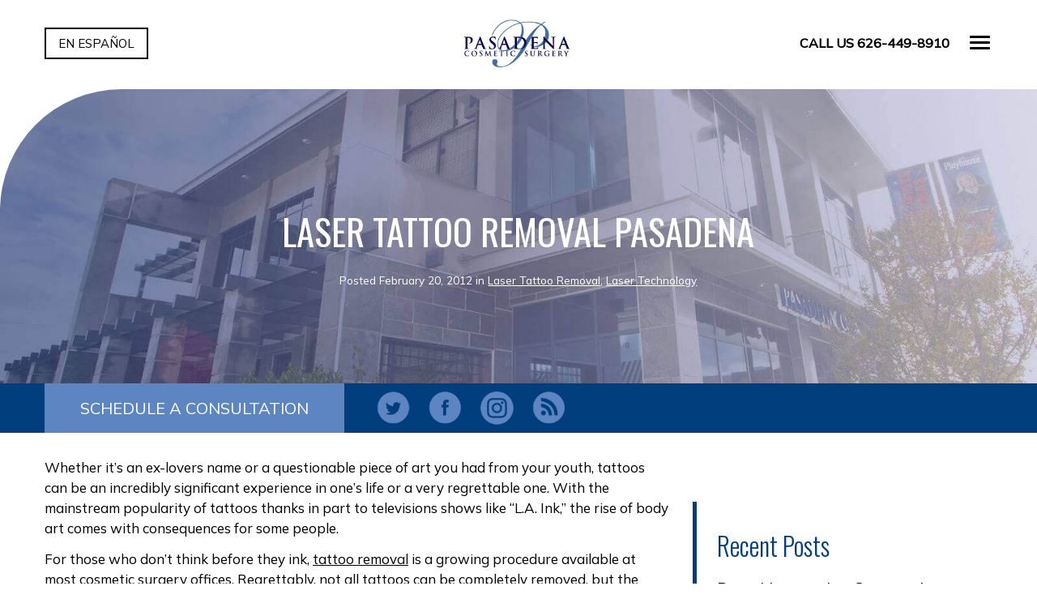

--- FILE ---
content_type: text/html; charset=UTF-8
request_url: https://www.pasadenacosmeticsurgery.com/blog/laser-tattoo-removal-pasadena/
body_size: 16973
content:
<!-- This page is cached by the Hummingbird Performance plugin v3.17.0 - https://wordpress.org/plugins/hummingbird-performance/. --><!DOCTYPE html>
<html lang="en-us">
	<head>

		<!-- Google Tag Manager -->
		<script>(function(w,d,s,l,i){w[l]=w[l]||[];w[l].push({'gtm.start':
		new Date().getTime(),event:'gtm.js'});var f=d.getElementsByTagName(s)[0],
		j=d.createElement(s),dl=l!='dataLayer'?'&l='+l:'';j.async=true;j.src=
		'https://www.googletagmanager.com/gtm.js?id='+i+dl;f.parentNode.insertBefore(j,f);
		})(window,document,'script','dataLayer','GTM-M8HLRKJ');</script>
		<!-- End Google Tag Manager -->

		<title>Laser Tattoo Removal Pasadena | Pasadena Cosmetic Surgery </title>
		<meta charset="utf-8">
<script type="text/javascript">
/* <![CDATA[ */
var gform;gform||(document.addEventListener("gform_main_scripts_loaded",function(){gform.scriptsLoaded=!0}),document.addEventListener("gform/theme/scripts_loaded",function(){gform.themeScriptsLoaded=!0}),window.addEventListener("DOMContentLoaded",function(){gform.domLoaded=!0}),gform={domLoaded:!1,scriptsLoaded:!1,themeScriptsLoaded:!1,isFormEditor:()=>"function"==typeof InitializeEditor,callIfLoaded:function(o){return!(!gform.domLoaded||!gform.scriptsLoaded||!gform.themeScriptsLoaded&&!gform.isFormEditor()||(gform.isFormEditor()&&console.warn("The use of gform.initializeOnLoaded() is deprecated in the form editor context and will be removed in Gravity Forms 3.1."),o(),0))},initializeOnLoaded:function(o){gform.callIfLoaded(o)||(document.addEventListener("gform_main_scripts_loaded",()=>{gform.scriptsLoaded=!0,gform.callIfLoaded(o)}),document.addEventListener("gform/theme/scripts_loaded",()=>{gform.themeScriptsLoaded=!0,gform.callIfLoaded(o)}),window.addEventListener("DOMContentLoaded",()=>{gform.domLoaded=!0,gform.callIfLoaded(o)}))},hooks:{action:{},filter:{}},addAction:function(o,r,e,t){gform.addHook("action",o,r,e,t)},addFilter:function(o,r,e,t){gform.addHook("filter",o,r,e,t)},doAction:function(o){gform.doHook("action",o,arguments)},applyFilters:function(o){return gform.doHook("filter",o,arguments)},removeAction:function(o,r){gform.removeHook("action",o,r)},removeFilter:function(o,r,e){gform.removeHook("filter",o,r,e)},addHook:function(o,r,e,t,n){null==gform.hooks[o][r]&&(gform.hooks[o][r]=[]);var d=gform.hooks[o][r];null==n&&(n=r+"_"+d.length),gform.hooks[o][r].push({tag:n,callable:e,priority:t=null==t?10:t})},doHook:function(r,o,e){var t;if(e=Array.prototype.slice.call(e,1),null!=gform.hooks[r][o]&&((o=gform.hooks[r][o]).sort(function(o,r){return o.priority-r.priority}),o.forEach(function(o){"function"!=typeof(t=o.callable)&&(t=window[t]),"action"==r?t.apply(null,e):e[0]=t.apply(null,e)})),"filter"==r)return e[0]},removeHook:function(o,r,t,n){var e;null!=gform.hooks[o][r]&&(e=(e=gform.hooks[o][r]).filter(function(o,r,e){return!!(null!=n&&n!=o.tag||null!=t&&t!=o.priority)}),gform.hooks[o][r]=e)}});
/* ]]> */
</script>

		<meta http-equiv="X-UA-Compatible" content="IE=Edge">
		<meta name="viewport" content="width=device-width, initial-scale=1">
		<meta name="google-site-verification" content="t4IyrsVRHaXSlapdwlvUUwVVri2cDBqEnFL7hXcNORM" />
		<link rel="apple-touch-icon" sizes="57x57" href="https://www.pasadenacosmeticsurgery.com/wp-content/themes/pss-theme/_dist/img/apple-icon-57x57.png">
		<link rel="apple-touch-icon" sizes="60x60" href="https://www.pasadenacosmeticsurgery.com/wp-content/themes/pss-theme/_dist/img/apple-icon-60x60.png">
		<link rel="apple-touch-icon" sizes="72x72" href="https://www.pasadenacosmeticsurgery.com/wp-content/themes/pss-theme/_dist/img/apple-icon-72x72.png">
		<link rel="apple-touch-icon" sizes="76x76" href="https://www.pasadenacosmeticsurgery.com/wp-content/themes/pss-theme/_dist/img/apple-icon-76x76.png">
		<link rel="apple-touch-icon" sizes="114x114" href="https://www.pasadenacosmeticsurgery.com/wp-content/themes/pss-theme/_dist/img/apple-icon-114x114.png">
		<link rel="apple-touch-icon" sizes="120x120" href="https://www.pasadenacosmeticsurgery.com/wp-content/themes/pss-theme/_dist/img/apple-icon-120x120.png">
		<link rel="apple-touch-icon" sizes="144x144" href="https://www.pasadenacosmeticsurgery.com/wp-content/themes/pss-theme/_dist/img/apple-icon-144x144.png">
		<link rel="apple-touch-icon" sizes="152x152" href="https://www.pasadenacosmeticsurgery.com/wp-content/themes/pss-theme/_dist/img/apple-icon-152x152.png">
		<link rel="apple-touch-icon" sizes="180x180" href="https://www.pasadenacosmeticsurgery.com/wp-content/themes/pss-theme/_dist/img/apple-icon-180x180.png">
		<link rel="icon" type="image/png" sizes="192x192"  href="https://www.pasadenacosmeticsurgery.com/wp-content/themes/pss-theme/_dist/img/android-icon-192x192.png">
		<link rel="icon" type="image/png" sizes="32x32" href="https://www.pasadenacosmeticsurgery.com/wp-content/themes/pss-theme/_dist/img/favicon-32x32.png">
		<link rel="icon" type="image/png" sizes="96x96" href="https://www.pasadenacosmeticsurgery.com/wp-content/themes/pss-theme/_dist/img/favicon-96x96.png">
		<link rel="icon" type="image/png" sizes="16x16" href="https://www.pasadenacosmeticsurgery.com/wp-content/themes/pss-theme/_dist/img/favicon-16x16.png">
		<link rel="manifest" href="https://www.pasadenacosmeticsurgery.com/wp-content/themes/pss-theme/_dist/img/manifest.json">
		<meta name="msapplication-TileColor" content="#ffffff">
		<meta name="msapplication-TileImage" content="https://www.pasadenacosmeticsurgery.com/wp-content/themes/pss-theme/_dist/img/ms-icon-144x144.png">
		<meta name="theme-color" content="#ffffff">
		<link href="https://fonts.googleapis.com/css2?family=Mulish:ital,wght@0,300;0,400;0,500;1,400&family=Oswald:wght@300;400&display=swap" rel="stylesheet">
		<script type="text/javascript">
   			var templateDirectory = 'https://www.pasadenacosmeticsurgery.com/wp-content/themes/pss-theme';
		</script>
		<meta name='robots' content='index, follow, max-image-preview:large, max-snippet:-1, max-video-preview:-1' />
	<style>img:is([sizes="auto" i], [sizes^="auto," i]) { contain-intrinsic-size: 3000px 1500px }</style>
	
	<!-- This site is optimized with the Yoast SEO plugin v26.2 - https://yoast.com/wordpress/plugins/seo/ -->
	<link rel="canonical" href="https://www.pasadenacosmeticsurgery.com/blog/laser-tattoo-removal-pasadena/" />
	<meta property="og:locale" content="en_US" />
	<meta property="og:type" content="article" />
	<meta property="og:title" content="Laser Tattoo Removal Pasadena | Pasadena Cosmetic Surgery" />
	<meta property="og:description" content="Whether it’s an ex-lovers name or a questionable piece of art you had from your youth, tattoos can be an incredibly significant experience in one’s life or a very regrettable one. With the mainstream popularity of tattoos thanks in part to televisions shows like “L.A. Ink,” the rise of body art comes with consequences for [&hellip;]" />
	<meta property="og:url" content="https://www.pasadenacosmeticsurgery.com/blog/laser-tattoo-removal-pasadena/" />
	<meta property="og:site_name" content="Pasadena Cosmetic Surgery" />
	<meta property="article:published_time" content="2012-02-20T19:32:24+00:00" />
	<meta property="article:modified_time" content="2019-11-07T19:41:19+00:00" />
	<meta name="author" content="The Office of Dr. Martin O&#039;Toole" />
	<meta name="twitter:card" content="summary_large_image" />
	<meta name="twitter:label1" content="Written by" />
	<meta name="twitter:data1" content="The Office of Dr. Martin O&#039;Toole" />
	<meta name="twitter:label2" content="Est. reading time" />
	<meta name="twitter:data2" content="2 minutes" />
	<script type="application/ld+json" class="yoast-schema-graph">{"@context":"https://schema.org","@graph":[{"@type":"WebPage","@id":"https://www.pasadenacosmeticsurgery.com/blog/laser-tattoo-removal-pasadena/","url":"https://www.pasadenacosmeticsurgery.com/blog/laser-tattoo-removal-pasadena/","name":"Laser Tattoo Removal Pasadena | Pasadena Cosmetic Surgery","isPartOf":{"@id":"https://www.pasadenacosmeticsurgery.com/#website"},"datePublished":"2012-02-20T19:32:24+00:00","dateModified":"2019-11-07T19:41:19+00:00","author":{"@id":"https://www.pasadenacosmeticsurgery.com/#/schema/person/d72b2b1e3e22aaad20fb77f9a35d3006"},"breadcrumb":{"@id":"https://www.pasadenacosmeticsurgery.com/blog/laser-tattoo-removal-pasadena/#breadcrumb"},"inLanguage":"en-US","potentialAction":[{"@type":"ReadAction","target":["https://www.pasadenacosmeticsurgery.com/blog/laser-tattoo-removal-pasadena/"]}]},{"@type":"BreadcrumbList","@id":"https://www.pasadenacosmeticsurgery.com/blog/laser-tattoo-removal-pasadena/#breadcrumb","itemListElement":[{"@type":"ListItem","position":1,"name":"Home","item":"https://www.pasadenacosmeticsurgery.com/"},{"@type":"ListItem","position":2,"name":"Blog","item":"https://www.pasadenacosmeticsurgery.com/blog/"},{"@type":"ListItem","position":3,"name":"Laser Tattoo Removal Pasadena"}]},{"@type":"WebSite","@id":"https://www.pasadenacosmeticsurgery.com/#website","url":"https://www.pasadenacosmeticsurgery.com/","name":"Pasadena Cosmetic Surgery","description":"","potentialAction":[{"@type":"SearchAction","target":{"@type":"EntryPoint","urlTemplate":"https://www.pasadenacosmeticsurgery.com/?s={search_term_string}"},"query-input":{"@type":"PropertyValueSpecification","valueRequired":true,"valueName":"search_term_string"}}],"inLanguage":"en-US"},{"@type":"Person","@id":"https://www.pasadenacosmeticsurgery.com/#/schema/person/d72b2b1e3e22aaad20fb77f9a35d3006","name":"The Office of Dr. Martin O'Toole"}]}</script>
	<!-- / Yoast SEO plugin. -->


<link rel='dns-prefetch' href='//fonts.googleapis.com' />
<link rel='dns-prefetch' href='//fonts.gstatic.com' />
<link rel='dns-prefetch' href='//ajax.googleapis.com' />
<link rel='dns-prefetch' href='//apis.google.com' />
<link rel='dns-prefetch' href='//google-analytics.com' />
<link rel='dns-prefetch' href='//www.google-analytics.com' />
<link rel='dns-prefetch' href='//ssl.google-analytics.com' />
<link rel='dns-prefetch' href='//youtube.com' />
<link rel='dns-prefetch' href='//s.gravatar.com' />
<link rel='stylesheet' id='wp-block-library-css' href='https://www.pasadenacosmeticsurgery.com/wp-includes/css/dist/block-library/style.min.css' type='text/css' media='all' />
<style id='classic-theme-styles-inline-css' type='text/css'>
/*! This file is auto-generated */
.wp-block-button__link{color:#fff;background-color:#32373c;border-radius:9999px;box-shadow:none;text-decoration:none;padding:calc(.667em + 2px) calc(1.333em + 2px);font-size:1.125em}.wp-block-file__button{background:#32373c;color:#fff;text-decoration:none}
</style>
<style id='global-styles-inline-css' type='text/css'>
:root{--wp--preset--aspect-ratio--square: 1;--wp--preset--aspect-ratio--4-3: 4/3;--wp--preset--aspect-ratio--3-4: 3/4;--wp--preset--aspect-ratio--3-2: 3/2;--wp--preset--aspect-ratio--2-3: 2/3;--wp--preset--aspect-ratio--16-9: 16/9;--wp--preset--aspect-ratio--9-16: 9/16;--wp--preset--color--black: #000000;--wp--preset--color--cyan-bluish-gray: #abb8c3;--wp--preset--color--white: #ffffff;--wp--preset--color--pale-pink: #f78da7;--wp--preset--color--vivid-red: #cf2e2e;--wp--preset--color--luminous-vivid-orange: #ff6900;--wp--preset--color--luminous-vivid-amber: #fcb900;--wp--preset--color--light-green-cyan: #7bdcb5;--wp--preset--color--vivid-green-cyan: #00d084;--wp--preset--color--pale-cyan-blue: #8ed1fc;--wp--preset--color--vivid-cyan-blue: #0693e3;--wp--preset--color--vivid-purple: #9b51e0;--wp--preset--gradient--vivid-cyan-blue-to-vivid-purple: linear-gradient(135deg,rgba(6,147,227,1) 0%,rgb(155,81,224) 100%);--wp--preset--gradient--light-green-cyan-to-vivid-green-cyan: linear-gradient(135deg,rgb(122,220,180) 0%,rgb(0,208,130) 100%);--wp--preset--gradient--luminous-vivid-amber-to-luminous-vivid-orange: linear-gradient(135deg,rgba(252,185,0,1) 0%,rgba(255,105,0,1) 100%);--wp--preset--gradient--luminous-vivid-orange-to-vivid-red: linear-gradient(135deg,rgba(255,105,0,1) 0%,rgb(207,46,46) 100%);--wp--preset--gradient--very-light-gray-to-cyan-bluish-gray: linear-gradient(135deg,rgb(238,238,238) 0%,rgb(169,184,195) 100%);--wp--preset--gradient--cool-to-warm-spectrum: linear-gradient(135deg,rgb(74,234,220) 0%,rgb(151,120,209) 20%,rgb(207,42,186) 40%,rgb(238,44,130) 60%,rgb(251,105,98) 80%,rgb(254,248,76) 100%);--wp--preset--gradient--blush-light-purple: linear-gradient(135deg,rgb(255,206,236) 0%,rgb(152,150,240) 100%);--wp--preset--gradient--blush-bordeaux: linear-gradient(135deg,rgb(254,205,165) 0%,rgb(254,45,45) 50%,rgb(107,0,62) 100%);--wp--preset--gradient--luminous-dusk: linear-gradient(135deg,rgb(255,203,112) 0%,rgb(199,81,192) 50%,rgb(65,88,208) 100%);--wp--preset--gradient--pale-ocean: linear-gradient(135deg,rgb(255,245,203) 0%,rgb(182,227,212) 50%,rgb(51,167,181) 100%);--wp--preset--gradient--electric-grass: linear-gradient(135deg,rgb(202,248,128) 0%,rgb(113,206,126) 100%);--wp--preset--gradient--midnight: linear-gradient(135deg,rgb(2,3,129) 0%,rgb(40,116,252) 100%);--wp--preset--font-size--small: 13px;--wp--preset--font-size--medium: 20px;--wp--preset--font-size--large: 36px;--wp--preset--font-size--x-large: 42px;--wp--preset--spacing--20: 0.44rem;--wp--preset--spacing--30: 0.67rem;--wp--preset--spacing--40: 1rem;--wp--preset--spacing--50: 1.5rem;--wp--preset--spacing--60: 2.25rem;--wp--preset--spacing--70: 3.38rem;--wp--preset--spacing--80: 5.06rem;--wp--preset--shadow--natural: 6px 6px 9px rgba(0, 0, 0, 0.2);--wp--preset--shadow--deep: 12px 12px 50px rgba(0, 0, 0, 0.4);--wp--preset--shadow--sharp: 6px 6px 0px rgba(0, 0, 0, 0.2);--wp--preset--shadow--outlined: 6px 6px 0px -3px rgba(255, 255, 255, 1), 6px 6px rgba(0, 0, 0, 1);--wp--preset--shadow--crisp: 6px 6px 0px rgba(0, 0, 0, 1);}:where(.is-layout-flex){gap: 0.5em;}:where(.is-layout-grid){gap: 0.5em;}body .is-layout-flex{display: flex;}.is-layout-flex{flex-wrap: wrap;align-items: center;}.is-layout-flex > :is(*, div){margin: 0;}body .is-layout-grid{display: grid;}.is-layout-grid > :is(*, div){margin: 0;}:where(.wp-block-columns.is-layout-flex){gap: 2em;}:where(.wp-block-columns.is-layout-grid){gap: 2em;}:where(.wp-block-post-template.is-layout-flex){gap: 1.25em;}:where(.wp-block-post-template.is-layout-grid){gap: 1.25em;}.has-black-color{color: var(--wp--preset--color--black) !important;}.has-cyan-bluish-gray-color{color: var(--wp--preset--color--cyan-bluish-gray) !important;}.has-white-color{color: var(--wp--preset--color--white) !important;}.has-pale-pink-color{color: var(--wp--preset--color--pale-pink) !important;}.has-vivid-red-color{color: var(--wp--preset--color--vivid-red) !important;}.has-luminous-vivid-orange-color{color: var(--wp--preset--color--luminous-vivid-orange) !important;}.has-luminous-vivid-amber-color{color: var(--wp--preset--color--luminous-vivid-amber) !important;}.has-light-green-cyan-color{color: var(--wp--preset--color--light-green-cyan) !important;}.has-vivid-green-cyan-color{color: var(--wp--preset--color--vivid-green-cyan) !important;}.has-pale-cyan-blue-color{color: var(--wp--preset--color--pale-cyan-blue) !important;}.has-vivid-cyan-blue-color{color: var(--wp--preset--color--vivid-cyan-blue) !important;}.has-vivid-purple-color{color: var(--wp--preset--color--vivid-purple) !important;}.has-black-background-color{background-color: var(--wp--preset--color--black) !important;}.has-cyan-bluish-gray-background-color{background-color: var(--wp--preset--color--cyan-bluish-gray) !important;}.has-white-background-color{background-color: var(--wp--preset--color--white) !important;}.has-pale-pink-background-color{background-color: var(--wp--preset--color--pale-pink) !important;}.has-vivid-red-background-color{background-color: var(--wp--preset--color--vivid-red) !important;}.has-luminous-vivid-orange-background-color{background-color: var(--wp--preset--color--luminous-vivid-orange) !important;}.has-luminous-vivid-amber-background-color{background-color: var(--wp--preset--color--luminous-vivid-amber) !important;}.has-light-green-cyan-background-color{background-color: var(--wp--preset--color--light-green-cyan) !important;}.has-vivid-green-cyan-background-color{background-color: var(--wp--preset--color--vivid-green-cyan) !important;}.has-pale-cyan-blue-background-color{background-color: var(--wp--preset--color--pale-cyan-blue) !important;}.has-vivid-cyan-blue-background-color{background-color: var(--wp--preset--color--vivid-cyan-blue) !important;}.has-vivid-purple-background-color{background-color: var(--wp--preset--color--vivid-purple) !important;}.has-black-border-color{border-color: var(--wp--preset--color--black) !important;}.has-cyan-bluish-gray-border-color{border-color: var(--wp--preset--color--cyan-bluish-gray) !important;}.has-white-border-color{border-color: var(--wp--preset--color--white) !important;}.has-pale-pink-border-color{border-color: var(--wp--preset--color--pale-pink) !important;}.has-vivid-red-border-color{border-color: var(--wp--preset--color--vivid-red) !important;}.has-luminous-vivid-orange-border-color{border-color: var(--wp--preset--color--luminous-vivid-orange) !important;}.has-luminous-vivid-amber-border-color{border-color: var(--wp--preset--color--luminous-vivid-amber) !important;}.has-light-green-cyan-border-color{border-color: var(--wp--preset--color--light-green-cyan) !important;}.has-vivid-green-cyan-border-color{border-color: var(--wp--preset--color--vivid-green-cyan) !important;}.has-pale-cyan-blue-border-color{border-color: var(--wp--preset--color--pale-cyan-blue) !important;}.has-vivid-cyan-blue-border-color{border-color: var(--wp--preset--color--vivid-cyan-blue) !important;}.has-vivid-purple-border-color{border-color: var(--wp--preset--color--vivid-purple) !important;}.has-vivid-cyan-blue-to-vivid-purple-gradient-background{background: var(--wp--preset--gradient--vivid-cyan-blue-to-vivid-purple) !important;}.has-light-green-cyan-to-vivid-green-cyan-gradient-background{background: var(--wp--preset--gradient--light-green-cyan-to-vivid-green-cyan) !important;}.has-luminous-vivid-amber-to-luminous-vivid-orange-gradient-background{background: var(--wp--preset--gradient--luminous-vivid-amber-to-luminous-vivid-orange) !important;}.has-luminous-vivid-orange-to-vivid-red-gradient-background{background: var(--wp--preset--gradient--luminous-vivid-orange-to-vivid-red) !important;}.has-very-light-gray-to-cyan-bluish-gray-gradient-background{background: var(--wp--preset--gradient--very-light-gray-to-cyan-bluish-gray) !important;}.has-cool-to-warm-spectrum-gradient-background{background: var(--wp--preset--gradient--cool-to-warm-spectrum) !important;}.has-blush-light-purple-gradient-background{background: var(--wp--preset--gradient--blush-light-purple) !important;}.has-blush-bordeaux-gradient-background{background: var(--wp--preset--gradient--blush-bordeaux) !important;}.has-luminous-dusk-gradient-background{background: var(--wp--preset--gradient--luminous-dusk) !important;}.has-pale-ocean-gradient-background{background: var(--wp--preset--gradient--pale-ocean) !important;}.has-electric-grass-gradient-background{background: var(--wp--preset--gradient--electric-grass) !important;}.has-midnight-gradient-background{background: var(--wp--preset--gradient--midnight) !important;}.has-small-font-size{font-size: var(--wp--preset--font-size--small) !important;}.has-medium-font-size{font-size: var(--wp--preset--font-size--medium) !important;}.has-large-font-size{font-size: var(--wp--preset--font-size--large) !important;}.has-x-large-font-size{font-size: var(--wp--preset--font-size--x-large) !important;}
:where(.wp-block-post-template.is-layout-flex){gap: 1.25em;}:where(.wp-block-post-template.is-layout-grid){gap: 1.25em;}
:where(.wp-block-columns.is-layout-flex){gap: 2em;}:where(.wp-block-columns.is-layout-grid){gap: 2em;}
:root :where(.wp-block-pullquote){font-size: 1.5em;line-height: 1.6;}
</style>
<link rel='stylesheet' id='style-css' href='https://www.pasadenacosmeticsurgery.com/wp-content/themes/pss-theme/style.css' type='text/css' media='all' />
<link rel='stylesheet' id='global-css' href='https://www.pasadenacosmeticsurgery.com/wp-content/themes/pss-theme/_dist/css/global.min.css' type='text/css' media='all' />
<link rel='stylesheet' id='app-css' href='https://www.pasadenacosmeticsurgery.com/wp-content/uploads/hummingbird-assets/b87a007ef86658b20ac34dbf332de96a.css' type='text/css' media='all' />
<script type="text/javascript" src="https://www.pasadenacosmeticsurgery.com/wp-includes/js/jquery/jquery.min.js" id="jquery-core-js"></script>
<script type="text/javascript" src="https://www.pasadenacosmeticsurgery.com/wp-includes/js/jquery/jquery-migrate.min.js" id="jquery-migrate-js"></script>
<link rel="https://api.w.org/" href="https://www.pasadenacosmeticsurgery.com/wp-json/" /><link rel="alternate" title="JSON" type="application/json" href="https://www.pasadenacosmeticsurgery.com/wp-json/wp/v2/posts/2121" /><link rel="EditURI" type="application/rsd+xml" title="RSD" href="https://www.pasadenacosmeticsurgery.com/xmlrpc.php?rsd" />
<meta name="generator" content="WordPress 6.8.3" />
<link rel='shortlink' href='https://www.pasadenacosmeticsurgery.com/?p=2121' />
<link rel="alternate" title="oEmbed (JSON)" type="application/json+oembed" href="https://www.pasadenacosmeticsurgery.com/wp-json/oembed/1.0/embed?url=https%3A%2F%2Fwww.pasadenacosmeticsurgery.com%2Fblog%2Flaser-tattoo-removal-pasadena%2F" />
<link rel="alternate" title="oEmbed (XML)" type="text/xml+oembed" href="https://www.pasadenacosmeticsurgery.com/wp-json/oembed/1.0/embed?url=https%3A%2F%2Fwww.pasadenacosmeticsurgery.com%2Fblog%2Flaser-tattoo-removal-pasadena%2F&#038;format=xml" />
<link rel="shortcut icon" href="https://www.pasadenacosmeticsurgery.com/wp-content/themes/pss-theme/_dist/img/favicon.ico" />
		<noscript>
			<style>
				.c-animate {
					opacity: 1;
					visibility: visible;
					-webkit-transform: translateY(0);
					transform: translateY(0);
				}
				.b-lazy {
					display: block;
					opacity: 1;
				}
				.owl-lazy {
					display: block;
					opacity: 1;
				}
				.c-tab__content {
					display: block;
				}
				.c-tab__content .u-padding--30 {
					padding-top: 0;
					padding-bottom: 0;
				}
				.c-accordion__content {
					display: block;
				}
				.owl-carousel {
					display: block;
				}
				[data-aos^=fade][data-aos^=fade] {
					opacity: 1;
					transform: translateY(0);
				}
				.c-tabs--v-1 .c-tab__content {
					min-height: 200px;
				}
			</style>	
		</noscript>
		<!--[if lt IE 9]>
			<script src="https://oss.maxcdn.com/libs/html5shiv/3.7.0/html5shiv.js"></script>
			<script src="https://oss.maxcdn.com/libs/respond.js/1.4.2/respond.min.js"></script>
		<![endif]-->
	</head>
	<body class="wp-singular post-template-default single single-post postid-2121 single-format-standard wp-theme-pss-theme subpage unknown">

		<!-- Google Tag Manager (noscript) -->
		<noscript><iframe src="https://www.googletagmanager.com/ns.html?id=GTM-M8HLRKJ"
		height="0" width="0" style="display:none;visibility:hidden"></iframe></noscript>
		<!-- End Google Tag Manager (noscript) -->

	<a id="skip-content" href="#content" class="u-visibility--sr-only">Skip to main content</a>
		<header class="c-header u-block--fixed u-block--fixed-top">
			<div class="u-block--white page-container transition">
				<div class="o-container">
					<div class="o-row">
						<div class="o-col--xxs-4 match-height c-table">
							<div class="c-table--cell">
										    					<a class="c-btn--translation" hreflang="es" href="https://es.pasadenacosmeticsurgery.com/" >En Español</a>
															</div>
						</div>
						<div class="o-col--xxs-4 match-height c-table">
							<div class="u-text--left u-text-sm--center">
								<a href="https://www.pasadenacosmeticsurgery.com">
									<img src="https://www.pasadenacosmeticsurgery.com/wp-content/themes/pss-theme/_dist/img/logo-text.png" width="150" height="81" alt="Pasadena Cosmetic Surgery" />
								</a>
							</div>
						</div>
						<div class="o-col--xxs-4 match-height c-table">
							<div class="u-text--right c-table--cell">
								<ul class="c-list--inline">
									<li><a class="u-text--phone" href="tel:626-449-8910">Call Us 626-449-8910</a></li>
									<li><a href="#" class="c-nav__toggle"><div class="hamburger"></div></a></li>
								</ul>
							</div>
						</div>
					</div>
				</div>
			</div>
			<nav class="c-nav js-nav transition">
				<div class="o-container">
					<ul id="menu-main-navigation" class="c-nav__list"><li id='menu-item-54'  class="c-nav__item menu-item menu-item-type-post_type menu-item-object-page menu-item-home"><a class="c-nav__link" href="https://www.pasadenacosmeticsurgery.com/">Home</a> </li>
<li id='menu-item-111'  class="c-nav__item menu-item menu-item-type-custom menu-item-object-custom menu-item-has-children c-nav__item--children"><a class="c-nav__link" href="#">About</a> 
<ul role="menu" class="c-nav__dropdown">
<li id='menu-item-53'  class="c-nav__item menu-item menu-item-type-post_type menu-item-object-page"><a class="c-nav__link" href="https://www.pasadenacosmeticsurgery.com/about-practice/">About Our Practice</a> </li>
<li id='menu-item-148'  class="c-nav__item menu-item menu-item-type-post_type menu-item-object-page"><a class="c-nav__link" href="https://www.pasadenacosmeticsurgery.com/meet-dr-martin-otoole/">Meet Dr. Martin O’Toole</a> </li>
<li id='menu-item-5517'  class="c-nav__item menu-item menu-item-type-post_type menu-item-object-page"><a class="c-nav__link" href="https://www.pasadenacosmeticsurgery.com/meet-dr-adam-otoole/">Meet Dr. Adam O’Toole</a> </li>
<li id='menu-item-180'  class="c-nav__item menu-item menu-item-type-post_type menu-item-object-page"><a class="c-nav__link" href="https://www.pasadenacosmeticsurgery.com/consultation/">Consultation</a> </li>
<li id='menu-item-2033'  class="c-nav__item menu-item menu-item-type-post_type menu-item-object-page"><a class="c-nav__link" href="https://www.pasadenacosmeticsurgery.com/pcs-surgery-center/">PCS Surgery Center</a> </li>
<li id='menu-item-412'  class="c-nav__item menu-item menu-item-type-post_type menu-item-object-page"><a class="c-nav__link" href="https://www.pasadenacosmeticsurgery.com/newsletters/">Newsletters</a> </li>
<li id='menu-item-4121'  class="c-nav__item menu-item menu-item-type-post_type menu-item-object-page"><a class="c-nav__link" href="https://www.pasadenacosmeticsurgery.com/testimonials/">Testimonials</a> </li>
</ul>
</li>
<li id='menu-item-112'  class="c-nav__item menu-item menu-item-type-custom menu-item-object-custom menu-item-has-children c-nav__item--children"><a class="c-nav__link" href="#">Procedures</a> 
<ul role="menu" class="c-nav__dropdown">
<li id='menu-item-4976'  class="c-nav__item menu-item menu-item-type-post_type menu-item-object-page"><a class="c-nav__link" href="https://www.pasadenacosmeticsurgery.com/procedures/">Procedures / Services Overview</a> </li>
<li id='menu-item-4879'  class="c-nav__item menu-item menu-item-type-custom menu-item-object-custom menu-item-has-children c-nav__item--children"><a class="c-nav__link" href="#">Breast</a> 
	<ul role="menu" class="c-nav__dropdown">
<li id='menu-item-189'  class="c-nav__item menu-item menu-item-type-post_type menu-item-object-procedure"><a class="c-nav__link" href="https://www.pasadenacosmeticsurgery.com/procedure/breast-surgery/">Breast Procedures Overview</a> </li>
<li id='menu-item-64'  class="c-nav__item menu-item menu-item-type-post_type menu-item-object-procedure"><a class="c-nav__link" href="https://www.pasadenacosmeticsurgery.com/procedure/breast-augmentation/">Breast Augmentation</a> </li>
<li id='menu-item-195'  class="c-nav__item menu-item menu-item-type-post_type menu-item-object-procedure"><a class="c-nav__link" href="https://www.pasadenacosmeticsurgery.com/procedure/breast-lift/">Breast Lift</a> </li>
<li id='menu-item-205'  class="c-nav__item menu-item menu-item-type-post_type menu-item-object-procedure"><a class="c-nav__link" href="https://www.pasadenacosmeticsurgery.com/procedure/breast-reduction/">Breast Reduction</a> </li>
<li id='menu-item-210'  class="c-nav__item menu-item menu-item-type-post_type menu-item-object-procedure"><a class="c-nav__link" href="https://www.pasadenacosmeticsurgery.com/procedure/gynecomastia/">Gynecomastia</a> </li>
	</ul>
</li>
<li id='menu-item-4878'  class="c-nav__item menu-item menu-item-type-custom menu-item-object-custom menu-item-has-children c-nav__item--children"><a class="c-nav__link" href="#">Body</a> 
	<ul role="menu" class="c-nav__dropdown">
<li id='menu-item-4671'  class="c-nav__item menu-item menu-item-type-post_type menu-item-object-procedure"><a class="c-nav__link" href="https://www.pasadenacosmeticsurgery.com/procedure/body-procedures/">Body Procedures Overview</a> </li>
<li id='menu-item-233'  class="c-nav__item menu-item menu-item-type-post_type menu-item-object-procedure"><a class="c-nav__link" href="https://www.pasadenacosmeticsurgery.com/procedure/arm-lift/">Arm Lift</a> </li>
<li id='menu-item-3760'  class="c-nav__item menu-item menu-item-type-post_type menu-item-object-procedure"><a class="c-nav__link" href="https://www.pasadenacosmeticsurgery.com/procedure/body-contouring/">Body Contouring</a> </li>
<li id='menu-item-220'  class="c-nav__item menu-item menu-item-type-post_type menu-item-object-procedure"><a class="c-nav__link" href="https://www.pasadenacosmeticsurgery.com/procedure/body-lift/">Body Lift</a> </li>
<li id='menu-item-3650'  class="c-nav__item menu-item menu-item-type-post_type menu-item-object-procedure"><a class="c-nav__link" href="https://www.pasadenacosmeticsurgery.com/procedure/brazilian-butt-lift/">Brazilian Butt Lift</a> </li>
<li id='menu-item-2051'  class="c-nav__item menu-item menu-item-type-post_type menu-item-object-procedure"><a class="c-nav__link" href="https://www.pasadenacosmeticsurgery.com/procedure/liposuction/">Liposuction</a> </li>
<li id='menu-item-2046'  class="c-nav__item menu-item menu-item-type-post_type menu-item-object-procedure"><a class="c-nav__link" href="https://www.pasadenacosmeticsurgery.com/procedure/mommy-makeover-surgery/">Mommy Makeover Surgery</a> </li>
<li id='menu-item-230'  class="c-nav__item menu-item menu-item-type-post_type menu-item-object-procedure"><a class="c-nav__link" href="https://www.pasadenacosmeticsurgery.com/procedure/post-bariatric/">Post-Bariatric</a> </li>
<li id='menu-item-5705'  class="c-nav__item menu-item menu-item-type-post_type menu-item-object-procedure"><a class="c-nav__link" href="https://www.pasadenacosmeticsurgery.com/procedure/smartlipo/">Smartlipo®</a> </li>
<li id='menu-item-239'  class="c-nav__item menu-item menu-item-type-post_type menu-item-object-procedure"><a class="c-nav__link" href="https://www.pasadenacosmeticsurgery.com/procedure/thigh-lift/">Thigh Lift</a> </li>
<li id='menu-item-2073'  class="c-nav__item menu-item menu-item-type-post_type menu-item-object-procedure"><a class="c-nav__link" href="https://www.pasadenacosmeticsurgery.com/procedure/tummy-tuck/">Tummy Tuck</a> </li>
	</ul>
</li>
<li id='menu-item-4880'  class="c-nav__item menu-item menu-item-type-custom menu-item-object-custom menu-item-has-children c-nav__item--children"><a class="c-nav__link" href="#">Face</a> 
	<ul role="menu" class="c-nav__dropdown">
<li id='menu-item-4705'  class="c-nav__item menu-item menu-item-type-post_type menu-item-object-procedure"><a class="c-nav__link" href="https://www.pasadenacosmeticsurgery.com/procedure/face-procedures/">Face Procedures Overview</a> </li>
<li id='menu-item-253'  class="c-nav__item menu-item menu-item-type-post_type menu-item-object-procedure"><a class="c-nav__link" href="https://www.pasadenacosmeticsurgery.com/procedure/brow-lift/">Brow Lift</a> </li>
<li id='menu-item-5856'  class="c-nav__item menu-item menu-item-type-post_type menu-item-object-procedure"><a class="c-nav__link" href="https://www.pasadenacosmeticsurgery.com/procedure/cheek-augmentation/">Cheek Augmentation</a> </li>
<li id='menu-item-322'  class="c-nav__item menu-item menu-item-type-post_type menu-item-object-procedure"><a class="c-nav__link" href="https://www.pasadenacosmeticsurgery.com/procedure/chin-augmentation/">Chin Augmentation</a> </li>
<li id='menu-item-4123'  class="c-nav__item menu-item menu-item-type-post_type menu-item-object-procedure"><a class="c-nav__link" href="https://www.pasadenacosmeticsurgery.com/procedure/eye-rejuvenation/">Eye Rejuvenation</a> </li>
<li id='menu-item-5142'  class="c-nav__item menu-item menu-item-type-post_type menu-item-object-procedure"><a class="c-nav__link" href="https://www.pasadenacosmeticsurgery.com/procedure/eyelid-surgery/">Eyelid Surgery</a> </li>
<li id='menu-item-295'  class="c-nav__item menu-item menu-item-type-post_type menu-item-object-procedure"><a class="c-nav__link" href="https://www.pasadenacosmeticsurgery.com/procedure/facelift/">Facelift</a> </li>
<li id='menu-item-317'  class="c-nav__item menu-item menu-item-type-post_type menu-item-object-procedure"><a class="c-nav__link" href="https://www.pasadenacosmeticsurgery.com/procedure/lip-augmentation/">Lip Augmentation With Implants, Fillers, or Fat Transfer</a> </li>
<li id='menu-item-301'  class="c-nav__item menu-item menu-item-type-post_type menu-item-object-procedure"><a class="c-nav__link" href="https://www.pasadenacosmeticsurgery.com/procedure/neck-lift/">Neck Lift</a> </li>
<li id='menu-item-336'  class="c-nav__item menu-item menu-item-type-post_type menu-item-object-procedure"><a class="c-nav__link" href="https://www.pasadenacosmeticsurgery.com/procedure/otoplasty/">Otoplasty</a> </li>
<li id='menu-item-353'  class="c-nav__item menu-item menu-item-type-post_type menu-item-object-procedure"><a class="c-nav__link" href="https://www.pasadenacosmeticsurgery.com/procedure/rhinoplasty/">Rhinoplasty</a> </li>
	</ul>
</li>
<li id='menu-item-4881'  class="c-nav__item menu-item menu-item-type-custom menu-item-object-custom menu-item-has-children c-nav__item--children"><a class="c-nav__link" href="#">Skin Care</a> 
	<ul role="menu" class="c-nav__dropdown">
<li id='menu-item-342'  class="c-nav__item menu-item menu-item-type-post_type menu-item-object-procedure"><a class="c-nav__link" href="https://www.pasadenacosmeticsurgery.com/procedure/skin-care-procedures/">Skin Care Overview</a> </li>
<li id='menu-item-288'  class="c-nav__item menu-item menu-item-type-post_type menu-item-object-procedure"><a class="c-nav__link" href="https://www.pasadenacosmeticsurgery.com/procedure/botox-cosmetic/">BOTOX® Cosmetic</a> </li>
<li id='menu-item-374'  class="c-nav__item menu-item menu-item-type-post_type menu-item-object-procedure"><a class="c-nav__link" href="https://www.pasadenacosmeticsurgery.com/procedure/juvederm/">JUVÉDERM® Fillers</a> </li>
<li id='menu-item-3966'  class="c-nav__item menu-item menu-item-type-post_type menu-item-object-procedure"><a class="c-nav__link" href="https://www.pasadenacosmeticsurgery.com/procedure/kybella/">KYBELLA®</a> </li>
<li id='menu-item-6405'  class="c-nav__item menu-item menu-item-type-post_type menu-item-object-procedure"><a class="c-nav__link" href="https://www.pasadenacosmeticsurgery.com/procedure/potenza-radiofrequency-microneedling/">Potenza&#x2122; Radiofrequency Microneedling</a> </li>
<li id='menu-item-326'  class="c-nav__item menu-item menu-item-type-post_type menu-item-object-procedure"><a class="c-nav__link" href="https://www.pasadenacosmeticsurgery.com/procedure/latisse/">LATISSE®</a> </li>
<li id='menu-item-382'  class="c-nav__item menu-item menu-item-type-post_type menu-item-object-procedure"><a class="c-nav__link" href="https://www.pasadenacosmeticsurgery.com/procedure/other-injectable-fillers/">Other Injectable Fillers</a> </li>
<li id='menu-item-398'  class="c-nav__item menu-item menu-item-type-post_type menu-item-object-procedure"><a class="c-nav__link" href="https://www.pasadenacosmeticsurgery.com/procedure/non-surgical-procedures/">Non-Surgical Procedures</a> </li>
<li id='menu-item-388'  class="c-nav__item menu-item menu-item-type-post_type menu-item-object-procedure"><a class="c-nav__link" href="https://www.pasadenacosmeticsurgery.com/procedure/laser-skin-resurfacing/">Laser Skin Resurfacing</a> </li>
<li id='menu-item-394'  class="c-nav__item menu-item menu-item-type-post_type menu-item-object-procedure"><a class="c-nav__link" href="https://www.pasadenacosmeticsurgery.com/procedure/laser-tattoo-removal/">Laser Tattoo Removal</a> </li>
	</ul>
</li>
</ul>
</li>
<li id='menu-item-4662'  class="c-nav__item menu-item menu-item-type-custom menu-item-object-custom"><a class="c-nav__link" target="_blank" href="https://pasadenacosmeticsurgery.brilliantconnections.com/">Shop Skin Care</a> </li>
<li id='menu-item-51'  class="c-nav__item menu-item menu-item-type-post_type menu-item-object-page"><a class="c-nav__link" href="https://www.pasadenacosmeticsurgery.com/photo-gallery/">Photo Gallery</a> </li>
<li id='menu-item-3870'  class="c-nav__item menu-item menu-item-type-post_type menu-item-object-page"><a class="c-nav__link" href="https://www.pasadenacosmeticsurgery.com/media/">Media</a> </li>
<li id='menu-item-147'  class="c-nav__item menu-item menu-item-type-post_type menu-item-object-page"><a class="c-nav__link" href="https://www.pasadenacosmeticsurgery.com/financing/">Financing</a> </li>
<li id='menu-item-106'  class="c-nav__item menu-item menu-item-type-post_type menu-item-object-page current_page_parent"><a class="c-nav__link" href="https://www.pasadenacosmeticsurgery.com/blog/">Blog</a> </li>
<li id='menu-item-52'  class="c-nav__item menu-item menu-item-type-post_type menu-item-object-page"><a class="c-nav__link" href="https://www.pasadenacosmeticsurgery.com/contact-us/">Contact Us</a> </li>
</ul>				</div>
			</nav>
		</header>
		<main id="content" class="o-main page-container transition">

<script src="https://scripts.mymarketingreports.com/dni.1.0.0.min.js?nt_id=4416326"></script>

<div class="u-block--white c-background--relative c-background-hero--border">
  <div class="u-block-padding--hero-gallery">
    <div class="o-container">
      <div class="o-row">
        <div class="o-col--sm-10 o-col--offset-sm-1">
          <div class="u-text--center"><h1 class="u-text--white">Laser Tattoo Removal Pasadena</h1></div>
          <div class="u-text--white u-text--center"><p><small>Posted February 20, 2012 in <a href="https://www.pasadenacosmeticsurgery.com/blog/category/laser-tattoo-removal/" rel="category tag">Laser Tattoo Removal</a>, <a href="https://www.pasadenacosmeticsurgery.com/blog/category/laser-technology/" rel="category tag">Laser Technology</a></small></p></div>
        </div>
      </div>
    </div>
  </div>
  <div class="c-background--hero-overlay c-background c-background--cover c-background--base c-background--position-center b-lazy c-border--hero" data-src="https://www.pasadenacosmeticsurgery.com/wp-content/themes/pss-theme/_dist/img/building-front.jpg"></div>  
</div>
<div class="u-block--blue">
	<div class="o-container">
		<div class="o-row">
			<div class="o-col--sm-12 o-col--md-6 o-col--lg-4">
				<a href="https://www.pasadenacosmeticsurgery.com/contact-us" class="c-btn--social">Schedule a Consultation</a>
			</div>
			<div class="o-col--sm-12 o-col--md-6 o-col--lg-8 u-social--img u-visibility-hidden-sm--down">
				<ul class="c-list--inline u-no--margin u-social">
					<li><a href="https://twitter.com/PasadenaCS" target="_blank"><img src="https://www.pasadenacosmeticsurgery.com/wp-content/themes/pss-theme/_dist/img/twitter.png" alt="twitter" /></a></li>
					<li><a href="https://www.facebook.com/PasadenaBeauty?ref=ts" target="_blank"><img src="https://www.pasadenacosmeticsurgery.com/wp-content/themes/pss-theme/_dist/img/facebook.png" alt="facebook" /></a></li>
					<li><a href="https://www.instagram.com/pasadenacosmeticsurgery/?hl=en" target="_blank"><img src="https://www.pasadenacosmeticsurgery.com/wp-content/themes/pss-theme/_dist/img/instagram.png" alt="instagram" /></a></li>
					<li><a href="https://www.pasadenacosmeticsurgery.com/blog"><img src="https://www.pasadenacosmeticsurgery.com/wp-content/themes/pss-theme/_dist/img/rss.png" alt="rss" /></a></li>
				</ul>
			</div>
		</div>
	</div>
</div><div class="o-container">
  <div class="o-row">
    <div class="o-col--sm-8">
      <section class="o-content">
                  <article>
            <div class="u-block-padding--sm">
              <p>Whether it’s an ex-lovers name or a questionable piece of art you had from your youth, tattoos can be an incredibly significant experience in one’s life or a very regrettable one. With the mainstream popularity of tattoos thanks in part to televisions shows like “L.A. Ink,” the rise of body art comes with consequences for some people.</p>
<p>For those who don’t think before they ink, <a title="Tattoo Removal Pasadena" href="https://www.pasadenacosmeticsurgery.com/html/skin-procedures.html#laser-tattoo-removal" target="_blank" rel="noopener noreferrer">tattoo removal</a> is a growing procedure available at most cosmetic surgery offices. Regrettably, not all tattoos can be completely removed, but the majority of the artwork can be. The difficulty in removal is due to recent ink technology and professional tattoo artists improving their skills. With a few patients, some residual scarring remains even with the best tattoo removing technique applied.</p>
<p>The most effective way to remove unwanted tattoos is with a laser. Lasers work by directing highly concentrated colored light beams toward ink in the skin. The laser beams break up the ink particles into tiny fragments; over time, they are disposed of by your own body’s scavenging cells. Depending on the depth of the ink, fragmenting the ink particles via a laser requires numerous sessions. The good news is that the procedure is bloodless and no incisions are made.</p>
<p>Another benefit is that the laser selectively targets the pigment of the tattoo without damaging the surrounding skin. However, the deeper the laser needs to go and the more treatments required will cause the heat generated by the lasers to induce pain and form blisters. Multiple treatments can also produce scarring. Every tattoo and skin pigment is different, so these side effects will vary from patient to patient.</p>
<p>A successful tattoo removal is based on several factors, such as the size, location, application, age, and color of the tattoo. Also, like most cosmetic procedures, the health of the patient and their body’s ability to heal is another major factor. As mentioned above, newer tattoos are generally more difficult to remove.</p>
<p>Although it may not be as painful as when you received the tattoo, getting it removed is not a painless procedure. The lasers generate rapid pulses, which feel and are tolerated differently for each patient. Luckily, each session only takes a few minutes. For those with a low threshold for pain, I usually recommend taking Tylenol a few hours before the procedure, but under no circumstances should anyone take pain medications that might thin the blood.</p>
<p>Please <a title="Contact Dr. O'Toole" href="https://www.pasadenacosmeticsurgery.com/html/contact.html" target="_blank" rel="noopener noreferrer">contact us</a> to schedule a consultation at our Pasadena, California office.  During your visit, we can further discuss the number of sessions needed to remove your tattoo based on the factors previously mentioned.</p>
            </div>
          </article>
                <ul class="c-pager c-list--unstyled u-reset--margin u-block--clearfix">
	<li class="u-block--fl-left"></li>
	<li class="u-block--fl-right"></li>
</ul>              </section>
    </div>
    <div class="o-col--sm-4">
	<aside class="c-sidebar">
							<section class="c-widgets">
				
		<div id="recent-posts-2" class="c-widget widget__widget_recent_entries"><blockquote>
		<h3 class="c-widget__title">Recent Posts</h3><!-- /.c-widget__title -->
		<ul>
											<li>
					<a href="https://www.pasadenacosmeticsurgery.com/blog/does-liposuction-surgery-leave-visible-scarring/">Does Liposuction Surgery Leave Visible Scarring?</a>
									</li>
											<li>
					<a href="https://www.pasadenacosmeticsurgery.com/blog/how-much-does-liposuction-surgery-cost/">How Much Does Liposuction Surgery Cost?</a>
									</li>
											<li>
					<a href="https://www.pasadenacosmeticsurgery.com/blog/what-is-the-average-cost-of-mommy-makeover-surgery/">What Is the Average Cost of Mommy Makeover Surgery?</a>
									</li>
											<li>
					<a href="https://www.pasadenacosmeticsurgery.com/blog/what-to-expect-from-the-mommy-makeover-recovery-process/">What to Expect From the Mommy Makeover Recovery Process</a>
									</li>
											<li>
					<a href="https://www.pasadenacosmeticsurgery.com/blog/are-the-results-of-mommy-makeover-surgery-permanent/">Are the Results of Mommy Makeover Surgery Permanent?</a>
									</li>
					</ul>

		</div></blockquote><!-- /.c-widget --><div id="categories-2" class="c-widget widget__widget_categories"><blockquote><h3 class="c-widget__title">Categories</h3><!-- /.c-widget__title -->
			<ul>
					<li class="cat-item cat-item-351"><a href="https://www.pasadenacosmeticsurgery.com/blog/category/arm-lift/">Arm Lift</a>
</li>
	<li class="cat-item cat-item-362"><a href="https://www.pasadenacosmeticsurgery.com/blog/category/bariatric-body-contouring/">Bariatric Body Contouring</a>
</li>
	<li class="cat-item cat-item-363"><a href="https://www.pasadenacosmeticsurgery.com/blog/category/best-time-for-surgery/">Best Time for Surgery</a>
</li>
	<li class="cat-item cat-item-135"><a href="https://www.pasadenacosmeticsurgery.com/blog/category/body-contouring/">Body Contouring</a>
</li>
	<li class="cat-item cat-item-94"><a href="https://www.pasadenacosmeticsurgery.com/blog/category/body-lift/">Body Lift</a>
</li>
	<li class="cat-item cat-item-31"><a href="https://www.pasadenacosmeticsurgery.com/blog/category/breast-augmentation/">Breast Augmentation</a>
</li>
	<li class="cat-item cat-item-397"><a href="https://www.pasadenacosmeticsurgery.com/blog/category/breast-implant-removal/">Breast Implant Removal</a>
</li>
	<li class="cat-item cat-item-343"><a href="https://www.pasadenacosmeticsurgery.com/blog/category/breast-implants/">Breast Implants</a>
</li>
	<li class="cat-item cat-item-337"><a href="https://www.pasadenacosmeticsurgery.com/blog/category/breast-lift/">Breast Lift</a>
</li>
	<li class="cat-item cat-item-402"><a href="https://www.pasadenacosmeticsurgery.com/blog/category/breast-procedures/">Breast Procedures</a>
</li>
	<li class="cat-item cat-item-340"><a href="https://www.pasadenacosmeticsurgery.com/blog/category/breast-reduction/">Breast Reduction</a>
</li>
	<li class="cat-item cat-item-347"><a href="https://www.pasadenacosmeticsurgery.com/blog/category/brow-lift/">Brow Lift</a>
</li>
	<li class="cat-item cat-item-112"><a href="https://www.pasadenacosmeticsurgery.com/blog/category/butt-lift/">Butt Lift</a>
</li>
	<li class="cat-item cat-item-345"><a href="https://www.pasadenacosmeticsurgery.com/blog/category/chemical-peels/">Chemical Peels</a>
</li>
	<li class="cat-item cat-item-378"><a href="https://www.pasadenacosmeticsurgery.com/blog/category/co2-laser-resurfacing/">CO2 Laser Resurfacing</a>
</li>
	<li class="cat-item cat-item-339"><a href="https://www.pasadenacosmeticsurgery.com/blog/category/injectables-cosmetic/">Cosmetic Injectables</a>
</li>
	<li class="cat-item cat-item-395"><a href="https://www.pasadenacosmeticsurgery.com/blog/category/adam-otoole/">Dr. Adam O&#039;Toole</a>
</li>
	<li class="cat-item cat-item-396"><a href="https://www.pasadenacosmeticsurgery.com/blog/category/dr-martin-otoole/">Dr. Martin O&#039;Toole</a>
</li>
	<li class="cat-item cat-item-342"><a href="https://www.pasadenacosmeticsurgery.com/blog/category/ear-surgery-otoplasty/">Ear Surgery (Otoplasty)</a>
</li>
	<li class="cat-item cat-item-102"><a href="https://www.pasadenacosmeticsurgery.com/blog/category/eyelid-surgery-blepharoplasty/">Eyelid Surgery (Blepharoplasty)</a>
</li>
	<li class="cat-item cat-item-401"><a href="https://www.pasadenacosmeticsurgery.com/blog/category/face-procedures/">Face Procedures</a>
</li>
	<li class="cat-item cat-item-88"><a href="https://www.pasadenacosmeticsurgery.com/blog/category/facelift/">Facelift</a>
</li>
	<li class="cat-item cat-item-375"><a href="https://www.pasadenacosmeticsurgery.com/blog/category/facial-implants/">Facial Implants</a>
</li>
	<li class="cat-item cat-item-371"><a href="https://www.pasadenacosmeticsurgery.com/blog/category/facial-rejuvenation/">Facial Rejuvenation</a>
</li>
	<li class="cat-item cat-item-70"><a href="https://www.pasadenacosmeticsurgery.com/blog/category/facial-surgery/">Facial Surgery</a>
</li>
	<li class="cat-item cat-item-354"><a href="https://www.pasadenacosmeticsurgery.com/blog/category/fat-grafting/">Fat Grafting</a>
</li>
	<li class="cat-item cat-item-123"><a href="https://www.pasadenacosmeticsurgery.com/blog/category/fillers-and-injectables/">Fillers and Injectables</a>
</li>
	<li class="cat-item cat-item-113"><a href="https://www.pasadenacosmeticsurgery.com/blog/category/gynecomastia/">Gynecomastia</a>
</li>
	<li class="cat-item cat-item-136"><a href="https://www.pasadenacosmeticsurgery.com/blog/category/how-tos/">How Tos</a>
</li>
	<li class="cat-item cat-item-99"><a href="https://www.pasadenacosmeticsurgery.com/blog/category/laser-hair-removal/">Laser Hair Removal</a>
</li>
	<li class="cat-item cat-item-348"><a href="https://www.pasadenacosmeticsurgery.com/blog/category/laser-skin-resurfacing/">Laser Skin Resurfacing</a>
</li>
	<li class="cat-item cat-item-349"><a href="https://www.pasadenacosmeticsurgery.com/blog/category/laser-tattoo-removal/">Laser Tattoo Removal</a>
</li>
	<li class="cat-item cat-item-36"><a href="https://www.pasadenacosmeticsurgery.com/blog/category/laser-technology/">Laser Technology</a>
</li>
	<li class="cat-item cat-item-356"><a href="https://www.pasadenacosmeticsurgery.com/blog/category/laser-assisted-liposuction/">Laser-Assisted Liposuction</a>
</li>
	<li class="cat-item cat-item-367"><a href="https://www.pasadenacosmeticsurgery.com/blog/category/lip-augmentation/">Lip augmentation</a>
</li>
	<li class="cat-item cat-item-404"><a href="https://www.pasadenacosmeticsurgery.com/blog/category/lipo360/">Lipo360</a>
</li>
	<li class="cat-item cat-item-56"><a href="https://www.pasadenacosmeticsurgery.com/blog/category/liposuction/">Liposuction</a>
</li>
	<li class="cat-item cat-item-368"><a href="https://www.pasadenacosmeticsurgery.com/blog/category/male-plastic-surgery/">Male Plastic Surgery</a>
</li>
	<li class="cat-item cat-item-358"><a href="https://www.pasadenacosmeticsurgery.com/blog/category/medlite-c6-laser/">MedLite C6 laser</a>
</li>
	<li class="cat-item cat-item-346"><a href="https://www.pasadenacosmeticsurgery.com/blog/category/microdermabrasion/">Microdermabrasion</a>
</li>
	<li class="cat-item cat-item-77"><a href="https://www.pasadenacosmeticsurgery.com/blog/category/mommy-makeover/">Mommy Makeover</a>
</li>
	<li class="cat-item cat-item-350"><a href="https://www.pasadenacosmeticsurgery.com/blog/category/neck-lift/">Neck Lift</a>
</li>
	<li class="cat-item cat-item-341"><a href="https://www.pasadenacosmeticsurgery.com/blog/category/news-research/">News &amp; Research</a>
</li>
	<li class="cat-item cat-item-338"><a href="https://www.pasadenacosmeticsurgery.com/blog/category/non-surgical-procedures/">Non-Surgical Procedures</a>
</li>
	<li class="cat-item cat-item-393"><a href="https://www.pasadenacosmeticsurgery.com/blog/category/out-of-town-plastic-surgery/">Out of Town Plastic Surgery</a>
</li>
	<li class="cat-item cat-item-360"><a href="https://www.pasadenacosmeticsurgery.com/blog/category/photoacoustic-laser/">Photoacoustic laser</a>
</li>
	<li class="cat-item cat-item-364"><a href="https://www.pasadenacosmeticsurgery.com/blog/category/plastic-surgery-and-children/">Plastic Surgery and Children</a>
</li>
	<li class="cat-item cat-item-399"><a href="https://www.pasadenacosmeticsurgery.com/blog/category/plastic-surgery-candidates/">Plastic Surgery Candidates</a>
</li>
	<li class="cat-item cat-item-398"><a href="https://www.pasadenacosmeticsurgery.com/blog/category/plastic-surgery-recovery/">Plastic Surgery Recovery</a>
</li>
	<li class="cat-item cat-item-400"><a href="https://www.pasadenacosmeticsurgery.com/blog/category/post-bariatric-plastic-surgery/">Post-Bariatric Plastic Surgery</a>
</li>
	<li class="cat-item cat-item-355"><a href="https://www.pasadenacosmeticsurgery.com/blog/category/power-assisted-liposuction/">Power-Assisted Liposuction</a>
</li>
	<li class="cat-item cat-item-134"><a href="https://www.pasadenacosmeticsurgery.com/blog/category/preparing-for-surgery/">Preparing for Surgery</a>
</li>
	<li class="cat-item cat-item-53"><a href="https://www.pasadenacosmeticsurgery.com/blog/category/procedures-for-men/">Procedures for Men</a>
</li>
	<li class="cat-item cat-item-137"><a href="https://www.pasadenacosmeticsurgery.com/blog/category/recovery/">Recovery</a>
</li>
	<li class="cat-item cat-item-32"><a href="https://www.pasadenacosmeticsurgery.com/blog/category/recovery-tips/">Recovery Tips</a>
</li>
	<li class="cat-item cat-item-89"><a href="https://www.pasadenacosmeticsurgery.com/blog/category/rhinoplasty/">Rhinoplasty</a>
</li>
	<li class="cat-item cat-item-79"><a href="https://www.pasadenacosmeticsurgery.com/blog/category/saline-breast-implants/">Saline Breast Implants</a>
</li>
	<li class="cat-item cat-item-369"><a href="https://www.pasadenacosmeticsurgery.com/blog/category/septoplasty/">Septoplasty</a>
</li>
	<li class="cat-item cat-item-115"><a href="https://www.pasadenacosmeticsurgery.com/blog/category/skin-treatment/">Skin Treatment</a>
</li>
	<li class="cat-item cat-item-344"><a href="https://www.pasadenacosmeticsurgery.com/blog/category/skincare/">Skincare</a>
</li>
	<li class="cat-item cat-item-18"><a href="https://www.pasadenacosmeticsurgery.com/blog/category/smartlipo/">Smartlipo®</a>
</li>
	<li class="cat-item cat-item-357"><a href="https://www.pasadenacosmeticsurgery.com/blog/category/tattoo-removal/">Tattoo Removal</a>
</li>
	<li class="cat-item cat-item-353"><a href="https://www.pasadenacosmeticsurgery.com/blog/category/thigh-lift/">Thigh Lift</a>
</li>
	<li class="cat-item cat-item-90"><a href="https://www.pasadenacosmeticsurgery.com/blog/category/tummy-tuck-abdominoplasty/">Tummy Tuck (Abdominoplasty)</a>
</li>
	<li class="cat-item cat-item-370"><a href="https://www.pasadenacosmeticsurgery.com/blog/category/turbinectomy/">Turbinectomy</a>
</li>
	<li class="cat-item cat-item-1"><a href="https://www.pasadenacosmeticsurgery.com/blog/category/uncategorized/">Uncategorized</a>
</li>
	<li class="cat-item cat-item-359"><a href="https://www.pasadenacosmeticsurgery.com/blog/category/unwanted-tattoo/">Unwanted Tattoo</a>
</li>
	<li class="cat-item cat-item-403"><a href="https://www.pasadenacosmeticsurgery.com/blog/category/upneeq/">Upneeq®</a>
</li>
	<li class="cat-item cat-item-352"><a href="https://www.pasadenacosmeticsurgery.com/blog/category/vein-treatment/">Vein Treatment</a>
</li>
			</ul>

			</div></blockquote><!-- /.c-widget -->			</section>
			</aside>
</div>  </div>
</div>
</main>
<footer>
  <div class="c-background--footer c-background--position-center c-background--cover c-border--circle">
	  <div class="o-container">
	    <div class="o-row">
	      <div class="o-col--sm-6">
	      	<div class="u-block-padding--xl">
	      		<div class="u-square-padding--sm">
		        	<h3 class="u-text--white u-text--uppercase">Contact Us</h3>
		        	
                <div class='gf_browser_unknown gform_wrapper gravity-theme gform-theme--no-framework' data-form-theme='gravity-theme' data-form-index='0' id='gform_wrapper_1' ><div id='gf_1' class='gform_anchor' tabindex='-1'></div><form method='post' enctype='multipart/form-data' target='gform_ajax_frame_1' id='gform_1'  action='/blog/laser-tattoo-removal-pasadena/#gf_1' data-formid='1' novalidate>
                        <div class='gform-body gform_body'><div id='gform_fields_1' class='gform_fields top_label form_sublabel_below description_below validation_below'><div id="field_1_6" class="gfield gfield--type-honeypot gform_validation_container field_sublabel_below gfield--has-description field_description_below field_validation_below gfield_visibility_visible"  ><label class='gfield_label gform-field-label' for='input_1_6'>URL</label><div class='ginput_container'><input name='input_6' id='input_1_6' type='text' value='' autocomplete='new-password'/></div><div class='gfield_description' id='gfield_description_1_6'>This field is for validation purposes and should be left unchanged.</div></div><div id="field_1_1" class="gfield gfield--type-text field_sublabel_below gfield--no-description field_description_below field_validation_below gfield_visibility_visible"  ><label class='gfield_label gform-field-label' for='input_1_1'>Name</label><div class='ginput_container ginput_container_text'><input name='input_1' id='input_1_1' type='text' value='' class='large'   tabindex='49'   aria-invalid="false"   /></div></div><div id="field_1_3" class="gfield gfield--type-email field_sublabel_below gfield--no-description field_description_below field_validation_below gfield_visibility_visible"  ><label class='gfield_label gform-field-label' for='input_1_3'>Email</label><div class='ginput_container ginput_container_email'>
                            <input name='input_3' id='input_1_3' type='email' value='' class='large' tabindex='50'    aria-invalid="false"  />
                        </div></div><div id="field_1_2" class="gfield gfield--type-phone field_sublabel_below gfield--no-description field_description_below field_validation_below gfield_visibility_visible"  ><label class='gfield_label gform-field-label' for='input_1_2'>Phone</label><div class='ginput_container ginput_container_phone'><input name='input_2' id='input_1_2' type='tel' value='' class='large' tabindex='51'   aria-invalid="false"   /></div></div><fieldset id="field_1_5" class="gfield gfield--type-consent gfield--type-choice gfield--input-type-consent gfield--width-full field_sublabel_below gfield--has-description field_description_below field_validation_below gfield_visibility_visible"  ><legend class='gfield_label gform-field-label gfield_label_before_complex' >Consent</legend><div class='ginput_container ginput_container_consent'><input name='input_5.1' id='input_1_5_1' type='checkbox' value='1' tabindex='52' aria-describedby="gfield_consent_description_1_5"  aria-invalid="false"   /> <label class="gform-field-label gform-field-label--type-inline gfield_consent_label" for='input_1_5_1' >I agree to receive SMS based on my data.</label><input type='hidden' name='input_5.2' value='I agree to receive SMS based on my data.' class='gform_hidden' /><input type='hidden' name='input_5.3' value='1' class='gform_hidden' /></div><div class='gfield_description gfield_consent_description' id='gfield_consent_description_1_5' tabindex='0'>By subscribing, you agree to receive marketing text messages at the phone number provided. Reply STOP to cancel. Msg rates may apply.</div></fieldset><div id="field_1_4" class="gfield gfield--type-textarea field_sublabel_below gfield--no-description field_description_below field_validation_below gfield_visibility_visible"  ><label class='gfield_label gform-field-label' for='input_1_4'>Message</label><div class='ginput_container ginput_container_textarea'><textarea name='input_4' id='input_1_4' class='textarea medium' tabindex='53'  maxlength='400'   aria-invalid="false"   rows='10' cols='50'></textarea></div></div></div></div>
        <div class='gform-footer gform_footer top_label'> <button class='c-btn c-btn--white' id='gform_submit_button_1'>Submit</button> <input type='hidden' name='gform_ajax' value='form_id=1&amp;title=&amp;description=&amp;tabindex=49&amp;theme=gravity-theme&amp;styles=[]&amp;hash=bee504b6a339283418df1ebee5b33676' />
            <input type='hidden' class='gform_hidden' name='gform_submission_method' data-js='gform_submission_method_1' value='iframe' />
            <input type='hidden' class='gform_hidden' name='gform_theme' data-js='gform_theme_1' id='gform_theme_1' value='gravity-theme' />
            <input type='hidden' class='gform_hidden' name='gform_style_settings' data-js='gform_style_settings_1' id='gform_style_settings_1' value='[]' />
            <input type='hidden' class='gform_hidden' name='is_submit_1' value='1' />
            <input type='hidden' class='gform_hidden' name='gform_submit' value='1' />
            
            <input type='hidden' class='gform_hidden' name='gform_unique_id' value='' />
            <input type='hidden' class='gform_hidden' name='state_1' value='[base64]' />
            <input type='hidden' autocomplete='off' class='gform_hidden' name='gform_target_page_number_1' id='gform_target_page_number_1' value='0' />
            <input type='hidden' autocomplete='off' class='gform_hidden' name='gform_source_page_number_1' id='gform_source_page_number_1' value='1' />
            <input type='hidden' name='gform_field_values' value='' />
            
        </div>
                        <p style="display: none !important;" class="akismet-fields-container" data-prefix="ak_"><label>&#916;<textarea name="ak_hp_textarea" cols="45" rows="8" maxlength="100"></textarea></label><input type="hidden" id="ak_js_1" name="ak_js" value="194"/><script>document.getElementById( "ak_js_1" ).setAttribute( "value", ( new Date() ).getTime() );</script></p></form>
                        </div>
		                <iframe style='display:none;width:0px;height:0px;' src='about:blank' name='gform_ajax_frame_1' id='gform_ajax_frame_1' title='This iframe contains the logic required to handle Ajax powered Gravity Forms.'></iframe>
		                <script type="text/javascript">
/* <![CDATA[ */
 gform.initializeOnLoaded( function() {gformInitSpinner( 1, 'https://www.pasadenacosmeticsurgery.com/wp-content/plugins/gravityforms/images/spinner.svg', true );jQuery('#gform_ajax_frame_1').on('load',function(){var contents = jQuery(this).contents().find('*').html();var is_postback = contents.indexOf('GF_AJAX_POSTBACK') >= 0;if(!is_postback){return;}var form_content = jQuery(this).contents().find('#gform_wrapper_1');var is_confirmation = jQuery(this).contents().find('#gform_confirmation_wrapper_1').length > 0;var is_redirect = contents.indexOf('gformRedirect(){') >= 0;var is_form = form_content.length > 0 && ! is_redirect && ! is_confirmation;var mt = parseInt(jQuery('html').css('margin-top'), 10) + parseInt(jQuery('body').css('margin-top'), 10) + 100;if(is_form){jQuery('#gform_wrapper_1').html(form_content.html());if(form_content.hasClass('gform_validation_error')){jQuery('#gform_wrapper_1').addClass('gform_validation_error');} else {jQuery('#gform_wrapper_1').removeClass('gform_validation_error');}setTimeout( function() { /* delay the scroll by 50 milliseconds to fix a bug in chrome */ jQuery(document).scrollTop(jQuery('#gform_wrapper_1').offset().top - mt); }, 50 );if(window['gformInitDatepicker']) {gformInitDatepicker();}if(window['gformInitPriceFields']) {gformInitPriceFields();}var current_page = jQuery('#gform_source_page_number_1').val();gformInitSpinner( 1, 'https://www.pasadenacosmeticsurgery.com/wp-content/plugins/gravityforms/images/spinner.svg', true );jQuery(document).trigger('gform_page_loaded', [1, current_page]);window['gf_submitting_1'] = false;}else if(!is_redirect){var confirmation_content = jQuery(this).contents().find('.GF_AJAX_POSTBACK').html();if(!confirmation_content){confirmation_content = contents;}jQuery('#gform_wrapper_1').replaceWith(confirmation_content);jQuery(document).scrollTop(jQuery('#gf_1').offset().top - mt);jQuery(document).trigger('gform_confirmation_loaded', [1]);window['gf_submitting_1'] = false;wp.a11y.speak(jQuery('#gform_confirmation_message_1').text());}else{jQuery('#gform_1').append(contents);if(window['gformRedirect']) {gformRedirect();}}jQuery(document).trigger("gform_pre_post_render", [{ formId: "1", currentPage: "current_page", abort: function() { this.preventDefault(); } }]);        if (event && event.defaultPrevented) {                return;        }        const gformWrapperDiv = document.getElementById( "gform_wrapper_1" );        if ( gformWrapperDiv ) {            const visibilitySpan = document.createElement( "span" );            visibilitySpan.id = "gform_visibility_test_1";            gformWrapperDiv.insertAdjacentElement( "afterend", visibilitySpan );        }        const visibilityTestDiv = document.getElementById( "gform_visibility_test_1" );        let postRenderFired = false;        function triggerPostRender() {            if ( postRenderFired ) {                return;            }            postRenderFired = true;            gform.core.triggerPostRenderEvents( 1, current_page );            if ( visibilityTestDiv ) {                visibilityTestDiv.parentNode.removeChild( visibilityTestDiv );            }        }        function debounce( func, wait, immediate ) {            var timeout;            return function() {                var context = this, args = arguments;                var later = function() {                    timeout = null;                    if ( !immediate ) func.apply( context, args );                };                var callNow = immediate && !timeout;                clearTimeout( timeout );                timeout = setTimeout( later, wait );                if ( callNow ) func.apply( context, args );            };        }        const debouncedTriggerPostRender = debounce( function() {            triggerPostRender();        }, 200 );        if ( visibilityTestDiv && visibilityTestDiv.offsetParent === null ) {            const observer = new MutationObserver( ( mutations ) => {                mutations.forEach( ( mutation ) => {                    if ( mutation.type === 'attributes' && visibilityTestDiv.offsetParent !== null ) {                        debouncedTriggerPostRender();                        observer.disconnect();                    }                });            });            observer.observe( document.body, {                attributes: true,                childList: false,                subtree: true,                attributeFilter: [ 'style', 'class' ],            });        } else {            triggerPostRender();        }    } );} ); 
/* ]]> */
</script>
		        </div>
	        </div>
	      </div>
	      <div class="o-col--sm-5">
	      	<div class="u-block-padding--xl">
	      		<div class="u-square-padding--sm">
			        <h3 class="u-text--white u-text--uppercase">Directions</h3>
			        <iframe src="https://www.google.com/maps/embed?pb=!1m14!1m8!1m3!1d13209.547853753005!2d-118.1500969!3d34.1364408!3m2!1i1024!2i768!4f13.1!3m3!1m2!1s0x0%3A0x238c86421d25cd5a!2sMartin%20O&#39;Toole%2C%20MD%2C%20FACS!5e0!3m2!1sen!2sus!4v1605119054516!5m2!1sen!2sus" width="600" height="450" style="border:0;" allowfullscreen="" aria-hidden="false" tabindex="0"></iframe>
					    <div class="u-text--white u-block-padding--md">542 S. Fair Oaks Avenue, Pasadena, CA 91105<br />
					    Phone Number: <a class="u-text--white" href="tel:626-449-8910">626-449-8910</a><br />
					  	Hours: Monday - Friday 9am - 5pm</div>
					  </div>
				  </div>
			  </div>
		  </div> 
		  <div class="o-row associations">
		  	<div class="o-col--md-2"></div>
		  	<div class="o-col--md-8">

		  				  			<img class="c-associations--img b-lazy" data-src="/wp-content/uploads/2022/12/otoole-associations-white.png" width="720" height="130" alt="Medical Assoociations: ABPS, The Aesthtic Society, ASPS, AAAASF"> <br>
		  		
		  		<small class="u-text--white u-text--center"><a href="/meet-dr-martin-otoole/" class="u-text--white">Dr. Martin O'Toole, MD, FACS</a> is a Board Certified Plastic Surgeon by the American Board of Plastic Surgery and is a member of the American Society of Plastic Surgery and a member of The Aesthetic Society.
		  		<a href="/meet-dr-adam-otoole/" class="u-text--white">Dr. Adam O'Toole, MD, FACS</a> is a double board-certified plastic surgeon, certified by both the American Board of Plastic Surgery and American Board of Surgery, and is a member of both the American Society of Plastic Surgery and The Aesthetic Society.</small>
		  		</div>
		  	<div class="o-col--md-2"></div>
		  	</div>
		</div>
	</div>
	<div class="o-container">
		<div class="o-row">
			<div class="o-col--sm-12">
				<div class="u-block-padding--sm u-text--center">
		    	<small>Pasadena Cosmetic Surgery &copy; 2025  &#124; Site Design By <a href="http://www.plasticsurgerystudios.com/" rel="nofollow" target="_blank">Plastic Surgery Studios</a> &#124; Before and After Photos - individual results may vary.<br><a href="https://www.pasadenacosmeticsurgery.com/notice-to-patients-open-payments-database/">Notice To Patients Open Payments Database</a> &#124; <a href="https://www.pasadenacosmeticsurgery.com/sitemap">Sitemap</a> &#124; <a href="https://www.pasadenacosmeticsurgery.com/privacy-policy/">Privacy Policy</a></small>
		    </div>
      </div>
    </div>
  </div>
</footer>
<script type="speculationrules">
{"prefetch":[{"source":"document","where":{"and":[{"href_matches":"\/*"},{"not":{"href_matches":["\/wp-*.php","\/wp-admin\/*","\/wp-content\/uploads\/*","\/wp-content\/*","\/wp-content\/plugins\/*","\/wp-content\/themes\/pss-theme\/*","\/*\\?(.+)"]}},{"not":{"selector_matches":"a[rel~=\"nofollow\"]"}},{"not":{"selector_matches":".no-prefetch, .no-prefetch a"}}]},"eagerness":"conservative"}]}
</script>
<script type="text/javascript" src="https://www.pasadenacosmeticsurgery.com/wp-content/uploads/hummingbird-assets/6922c27ad8455fe5221955207c82c89b.js" id="AOS-js"></script>
<script type="text/javascript" src="https://www.pasadenacosmeticsurgery.com/wp-content/themes/pss-theme/_dist/js/scripts.js" id="script-js"></script>
<script type="text/javascript" src="https://www.pasadenacosmeticsurgery.com/wp-content/uploads/hummingbird-assets/752993dab487bafc7bf6c18c04ca7050.js" id="wphb-1-js"></script>
<script type="text/javascript" id="wphb-1-js-after">
/* <![CDATA[ */
wp.i18n.setLocaleData( { 'text direction\u0004ltr': [ 'ltr' ] } );
/* ]]> */
</script>
<script type="text/javascript" id="wphb-2-js-extra">
/* <![CDATA[ */
var gform_i18n = {"datepicker":{"days":{"monday":"Mo","tuesday":"Tu","wednesday":"We","thursday":"Th","friday":"Fr","saturday":"Sa","sunday":"Su"},"months":{"january":"January","february":"February","march":"March","april":"April","may":"May","june":"June","july":"July","august":"August","september":"September","october":"October","november":"November","december":"December"},"firstDay":1,"iconText":"Select date"}};
var gf_legacy_multi = [];
var gform_gravityforms = {"strings":{"invalid_file_extension":"This type of file is not allowed. Must be one of the following:","delete_file":"Delete this file","in_progress":"in progress","file_exceeds_limit":"File exceeds size limit","illegal_extension":"This type of file is not allowed.","max_reached":"Maximum number of files reached","unknown_error":"There was a problem while saving the file on the server","currently_uploading":"Please wait for the uploading to complete","cancel":"Cancel","cancel_upload":"Cancel this upload","cancelled":"Cancelled","error":"Error","message":"Message"},"vars":{"images_url":"https:\/\/www.pasadenacosmeticsurgery.com\/wp-content\/plugins\/gravityforms\/images"}};
var gf_global = {"gf_currency_config":{"name":"U.S. Dollar","symbol_left":"$","symbol_right":"","symbol_padding":"","thousand_separator":",","decimal_separator":".","decimals":2,"code":"USD"},"base_url":"https:\/\/www.pasadenacosmeticsurgery.com\/wp-content\/plugins\/gravityforms","number_formats":[],"spinnerUrl":"https:\/\/www.pasadenacosmeticsurgery.com\/wp-content\/plugins\/gravityforms\/images\/spinner.svg","version_hash":"22a3ddf936feb9425318e681aa8e3721","strings":{"newRowAdded":"New row added.","rowRemoved":"Row removed","formSaved":"The form has been saved.  The content contains the link to return and complete the form."}};
/* ]]> */
</script>
<script type="text/javascript" src="https://www.pasadenacosmeticsurgery.com/wp-content/uploads/hummingbird-assets/3a5a0a3fc21ab87ad366e4529514c71b.js" id="wphb-2-js"></script>
<script type="text/javascript" defer='defer' src="https://www.pasadenacosmeticsurgery.com/wp-content/plugins/gravityforms/js/jquery.textareaCounter.plugin.min.js" id="gform_textarea_counter-js"></script>
<script type="text/javascript" defer='defer' src="https://www.pasadenacosmeticsurgery.com/wp-content/plugins/gravityforms/js/jquery.maskedinput.min.js" id="gform_masked_input-js"></script>
<script type="text/javascript" src="https://www.pasadenacosmeticsurgery.com/wp-content/uploads/hummingbird-assets/5bfe29df704b2d39f61cec0f139f4e84.js" id="wphb-3-js"></script>
<script type="text/javascript" id="gform_gravityforms_theme-js-extra">
/* <![CDATA[ */
var gform_theme_config = {"common":{"form":{"honeypot":{"version_hash":"22a3ddf936feb9425318e681aa8e3721"},"ajax":{"ajaxurl":"https:\/\/www.pasadenacosmeticsurgery.com\/wp-admin\/admin-ajax.php","ajax_submission_nonce":"b9b48fef62","i18n":{"step_announcement":"Step %1$s of %2$s, %3$s","unknown_error":"There was an unknown error processing your request. Please try again."}}}},"hmr_dev":"","public_path":"https:\/\/www.pasadenacosmeticsurgery.com\/wp-content\/plugins\/gravityforms\/assets\/js\/dist\/","config_nonce":"cf98a78002"};
/* ]]> */
</script>
<script type="text/javascript" defer='defer' src="https://www.pasadenacosmeticsurgery.com/wp-content/plugins/gravityforms/assets/js/dist/scripts-theme.min.js" id="gform_gravityforms_theme-js"></script>
<script defer type="text/javascript" src="https://www.pasadenacosmeticsurgery.com/wp-content/uploads/hummingbird-assets/e295604ccfd0c403fa5576ff7a4097b9.js" id="akismet-frontend-js"></script>
<script type="text/javascript">
/* <![CDATA[ */
 gform.initializeOnLoaded( function() { jQuery(document).on('gform_post_render', function(event, formId, currentPage){if(formId == 1) {if(!jQuery('#input_1_4+.ginput_counter').length){jQuery('#input_1_4').textareaCount(    {'maxCharacterSize': 400,    'originalStyle': 'ginput_counter gfield_description',	 'truncate': true,	 'errorStyle' : '',    'displayFormat' : '#input of #max max characters'    });jQuery('#input_1_4').next('.ginput_counter').attr('aria-live','polite');}jQuery('#input_1_2').mask('(999) 999-9999').bind('keypress', function(e){if(e.which == 13){jQuery(this).blur();} } );} } );jQuery(document).on('gform_post_conditional_logic', function(event, formId, fields, isInit){} ) } ); 
/* ]]> */
</script>
<script type="text/javascript">
/* <![CDATA[ */
 gform.initializeOnLoaded( function() {jQuery(document).trigger("gform_pre_post_render", [{ formId: "1", currentPage: "1", abort: function() { this.preventDefault(); } }]);        if (event && event.defaultPrevented) {                return;        }        const gformWrapperDiv = document.getElementById( "gform_wrapper_1" );        if ( gformWrapperDiv ) {            const visibilitySpan = document.createElement( "span" );            visibilitySpan.id = "gform_visibility_test_1";            gformWrapperDiv.insertAdjacentElement( "afterend", visibilitySpan );        }        const visibilityTestDiv = document.getElementById( "gform_visibility_test_1" );        let postRenderFired = false;        function triggerPostRender() {            if ( postRenderFired ) {                return;            }            postRenderFired = true;            gform.core.triggerPostRenderEvents( 1, 1 );            if ( visibilityTestDiv ) {                visibilityTestDiv.parentNode.removeChild( visibilityTestDiv );            }        }        function debounce( func, wait, immediate ) {            var timeout;            return function() {                var context = this, args = arguments;                var later = function() {                    timeout = null;                    if ( !immediate ) func.apply( context, args );                };                var callNow = immediate && !timeout;                clearTimeout( timeout );                timeout = setTimeout( later, wait );                if ( callNow ) func.apply( context, args );            };        }        const debouncedTriggerPostRender = debounce( function() {            triggerPostRender();        }, 200 );        if ( visibilityTestDiv && visibilityTestDiv.offsetParent === null ) {            const observer = new MutationObserver( ( mutations ) => {                mutations.forEach( ( mutation ) => {                    if ( mutation.type === 'attributes' && visibilityTestDiv.offsetParent !== null ) {                        debouncedTriggerPostRender();                        observer.disconnect();                    }                });            });            observer.observe( document.body, {                attributes: true,                childList: false,                subtree: true,                attributeFilter: [ 'style', 'class' ],            });        } else {            triggerPostRender();        }    } ); 
/* ]]> */
</script>
</body>
</html><!-- Hummingbird cache file was created in 0.25716304779053 seconds, on 30-12-25 14:16:57 -->

--- FILE ---
content_type: text/css
request_url: https://www.pasadenacosmeticsurgery.com/wp-content/themes/pss-theme/style.css
body_size: 748
content:
/* Theme Name: Pss Framework
Theme URI: http://www.plasticsurgerystudios.com
Author: Plastic Surgery Studios
Author URI: http://www.plasticsurgerystudios.com
Description: Pss Framework + ACF Gallery
Version: 2.0 */
html{scroll-padding-top:110px;}
.alignleft,.u-img--fl,img.alignleft{margin-right:15px;display:inline;float:left;max-width:40%}.alignright,.u-img--fr,img.alignright{margin-left:15px;display:inline;float:right;max-width:40%}.aligncenter,.alignnone,img.aligncenter,img.alignnone{display:block;clear:both;max-width:50%}.aligncenter,img.aligncenter{margin-right:auto;margin-left:auto}.wp-caption{border:1px solid #ddd;text-align:center;background-color:#f3f3f3;padding:5px;margin:15px 0}.wp-caption img{margin:0;padding:0;border:0;max-width:100%!important}.wp-caption p.wp-caption-text{line-height:1.5;font-size:12px;margin:5px 0 0}.wp-caption.alignleft{margin:10px 15px 10px 0;display:inline;float:left;max-width:40%}.wp-caption.alignright{margin:10px 0 10px 15px;display:inline;float:right;max-width:40%}.wp-caption.aligncenter,.wp-caption.alignnone{clear:both;max-width:50%;display:block}.wp-caption.aligncenter{margin-right:auto;margin-left:auto}.entry-content img{margin:0 0 1.5em}.wp-smiley{margin:0!important;max-height:1em}blockquote.left{margin-right:20px;text-align:right;margin-left:0;width:33%;float:left}blockquote.right{margin-left:20px;text-align:left;margin-right:0;width:33%;float:right}.gallery dl{margin:10px 0;padding:10px}.gallery dt{border:1px solid #ddd}.gallery dl a{display:block}.gallery dl img{border:none!important;margin:0!important}.gallery-caption{border:1px solid #ddd;border-top:none;text-align:center;background-color:#f3f3f3;padding:5px;line-height:1.5;font-size:12px}.size-full{max-width:100%!important}.size-large{max-width:90%!important}.size-medium{max-width:80%!important}.size-thumbnail{max-width:70%!important}#rsvwinj-tsp{color:#fff!important}#gform_1 .charleft.ginput_counter{display:none;}#gform_1 button{float:left;margin-bottom: 10px;}

.u-visibility--heading {
    border: 0;
    clip: rect(1px, 1px, 1px, 1px);
    -webkit-clip-path: inset(50%);
    clip-path: inset(50%);
    height: 1px;
    margin: -1px;
    overflow: hidden;
    padding: 0;
    position: absolute;
    width: 1px;
    word-wrap: normal !important;
}

--- FILE ---
content_type: text/javascript
request_url: https://www.pasadenacosmeticsurgery.com/wp-content/uploads/hummingbird-assets/6922c27ad8455fe5221955207c82c89b.js
body_size: 4307
content:
/**handles:AOS**/
((e,t)=>{"object"==typeof exports&&"object"==typeof module?module.exports=t():"function"==typeof define&&define.amd?define([],t):"object"==typeof exports?exports.AOS=t():e.AOS=t()})(this,function(){return n=[function(e,t,o){function n(e){return e&&e.__esModule?e:{default:e}}var i=Object.assign||function(e){for(var t=1;t<arguments.length;t++){var o=arguments[t],n;for(n in o)Object.prototype.hasOwnProperty.call(o,n)&&(e[n]=o[n])}return e},a,r=(n(o(1)),o(6)),c=n(r),u,f=n(o(7)),d,s=n(o(8)),l,m=n(o(9)),p,b=n(o(10)),v,y=n(o(11)),g,h=n(o(14)),w=[],k=!1,x=document.all&&!window.atob,j={offset:120,delay:0,easing:"ease",duration:400,disable:!1,once:!1,startEvent:"DOMContentLoaded"},O=function(){var e;if(k=0<arguments.length&&void 0!==arguments[0]&&arguments[0]?!0:k)return w=(0,y.default)(w,j),(0,b.default)(w,j.once),w},S=function(){w=(0,h.default)(),O()},_=function(){w.forEach(function(e,t){e.node.removeAttribute("data-aos"),e.node.removeAttribute("data-aos-easing"),e.node.removeAttribute("data-aos-duration"),e.node.removeAttribute("data-aos-delay")})},z=function(e){return!0===e||"mobile"===e&&m.default.mobile()||"phone"===e&&m.default.phone()||"tablet"===e&&m.default.tablet()||"function"==typeof e&&!0===e()},A;e.exports={init:function(e){return j=i(j,e),w=(0,h.default)(),z(j.disable)||x?_():(document.querySelector("body").setAttribute("data-aos-easing",j.easing),document.querySelector("body").setAttribute("data-aos-duration",j.duration),document.querySelector("body").setAttribute("data-aos-delay",j.delay),"DOMContentLoaded"===j.startEvent&&-1<["complete","interactive"].indexOf(document.readyState)?O(!0):("load"===j.startEvent?window:document).addEventListener(j.startEvent,function(){O(!0)}),window.addEventListener("resize",(0,f.default)(O,50,!0)),window.addEventListener("orientationchange",(0,f.default)(O,50,!0)),window.addEventListener("scroll",(0,c.default)(function(){(0,b.default)(w,j.once)},99)),document.addEventListener("DOMNodeRemoved",function(e){var e=e.target;e&&1===e.nodeType&&e.hasAttribute&&e.hasAttribute("data-aos")&&(0,f.default)(S,50,!0)}),(0,s.default)("[data-aos]",S),w)},refresh:O,refreshHard:S}},function(e,t){},,,,,function(y,e){!function(e){function a(n,i,e){function o(e){var t=l,o=m;return l=m=void 0,g=e,b=n.apply(o,t)}function a(e){return g=e,v=setTimeout(c,i),h?o(e):b}function t(e){var t,o,n=i-(e-y);return w?_(n,p-(e-g)):n}function r(e){var t=e-y,o;return void 0===y||i<=t||t<0||w&&p<=e-g}function c(){var e=z();return r(e)?u(e):void(v=setTimeout(c,t(e)))}function u(e){return v=void 0,k&&l?o(e):(l=m=void 0,b)}function f(){void 0!==v&&clearTimeout(v),l=y=m=v=void(g=0)}function d(){return void 0===v?b:u(z())}function s(){var e=z(),t=r(e);if(l=arguments,m=this,y=e,t){if(void 0===v)return a(y);if(w)return v=setTimeout(c,i),o(y)}return void 0===v&&(v=setTimeout(c,i)),b}var l,m,p,b,v,y,g=0,h=!1,w=!1,k=!0;if("function"!=typeof n)throw new TypeError(O);return i=j(i)||0,x(e)&&(h=!!e.leading,w="maxWait"in e,p=w?S(j(e.maxWait)||0,i):p,k="trailing"in e?!!e.trailing:k),s.cancel=f,s.flush=d,s}function t(e,t,o){var n=!0,i=!0;if("function"!=typeof e)throw new TypeError(O);return x(o)&&(n="leading"in o?!!o.leading:n,i="trailing"in o?!!o.trailing:i),a(e,t,{leading:n,maxWait:t,trailing:i})}function x(e){var t=void 0===e?"undefined":i(e);return e&&("object"==t||"function"==t)}function o(e){return!!e&&"object"==(void 0===e?"undefined":i(e))}function n(e){return"symbol"==(void 0===e?"undefined":i(e))||o(e)&&v.call(e)==c}function j(e){if("number"==typeof e)return e;if(n(e))return r;var t;if("string"!=typeof(e=x(e)?x(t="function"==typeof e.valueOf?e.valueOf():e)?t+"":t:e))return 0===e?e:+e;e=e.replace(u,"");var t=d.test(e);return t||s.test(e)?l(e.slice(2),t?2:8):f.test(e)?r:+e}var i="function"==typeof Symbol&&"symbol"==typeof Symbol.iterator?function(e){return typeof e}:function(e){return e&&"function"==typeof Symbol&&e.constructor===Symbol&&e!==Symbol.prototype?"symbol":typeof e},O="Expected a function",r=NaN,c="[object Symbol]",u=/^\s+|\s+$/g,f=/^[-+]0x[0-9a-f]+$/i,d=/^0b[01]+$/i,s=/^0o[0-7]+$/i,l=parseInt,e="object"==(void 0===e?"undefined":i(e))&&e&&e.Object===Object&&e,m="object"==("undefined"==typeof self?"undefined":i(self))&&self&&self.Object===Object&&self,p=e||m||Function("return this")(),b,v=Object.prototype.toString,S=Math.max,_=Math.min,z=function(){return p.Date.now()};y.exports=t}.call(e,function(){return this}())},function(v,e){!function(e){function t(n,i,e){function o(e){var t=l,o=m;return l=m=void 0,g=e,b=n.apply(o,t)}function a(e){return g=e,v=setTimeout(c,i),h?o(e):b}function t(e){var t,o,n=i-(e-y);return w?_(n,p-(e-g)):n}function r(e){var t=e-y,o;return void 0===y||i<=t||t<0||w&&p<=e-g}function c(){var e=z();return r(e)?u(e):void(v=setTimeout(c,t(e)))}function u(e){return v=void 0,k&&l?o(e):(l=m=void 0,b)}function f(){void 0!==v&&clearTimeout(v),l=y=m=v=void(g=0)}function d(){return void 0===v?b:u(z())}function s(){var e=z(),t=r(e);if(l=arguments,m=this,y=e,t){if(void 0===v)return a(y);if(w)return v=setTimeout(c,i),o(y)}return void 0===v&&(v=setTimeout(c,i)),b}var l,m,p,b,v,y,g=0,h=!1,w=!1,k=!0;if("function"!=typeof n)throw new TypeError(O);return i=j(i)||0,x(e)&&(h=!!e.leading,w="maxWait"in e,p=w?S(j(e.maxWait)||0,i):p,k="trailing"in e?!!e.trailing:k),s.cancel=f,s.flush=d,s}function x(e){var t=void 0===e?"undefined":i(e);return e&&("object"==t||"function"==t)}function o(e){return!!e&&"object"==(void 0===e?"undefined":i(e))}function n(e){return"symbol"==(void 0===e?"undefined":i(e))||o(e)&&b.call(e)==r}function j(e){if("number"==typeof e)return e;if(n(e))return a;var t;if("string"!=typeof(e=x(e)?x(t="function"==typeof e.valueOf?e.valueOf():e)?t+"":t:e))return 0===e?e:+e;e=e.replace(c,"");var t=f.test(e);return t||d.test(e)?s(e.slice(2),t?2:8):u.test(e)?a:+e}var i="function"==typeof Symbol&&"symbol"==typeof Symbol.iterator?function(e){return typeof e}:function(e){return e&&"function"==typeof Symbol&&e.constructor===Symbol&&e!==Symbol.prototype?"symbol":typeof e},O="Expected a function",a=NaN,r="[object Symbol]",c=/^\s+|\s+$/g,u=/^[-+]0x[0-9a-f]+$/i,f=/^0b[01]+$/i,d=/^0o[0-7]+$/i,s=parseInt,e="object"==(void 0===e?"undefined":i(e))&&e&&e.Object===Object&&e,l="object"==("undefined"==typeof self?"undefined":i(self))&&self&&self.Object===Object&&self,m=e||l||Function("return this")(),p,b=Object.prototype.toString,S=Math.max,_=Math.min,z=function(){return m.Date.now()};v.exports=t}.call(e,function(){return this}())},function(e,t){function o(e,t){u.push({selector:e,fn:t}),!a&&i&&(a=new i(n)).observe(c.documentElement,{childList:!0,subtree:!0,removedNodes:!0}),n()}function n(){for(var e,t,o=0,n=u.length;o<n;o++)for(var e=u[o],t,i,a=0,r=(t=c.querySelectorAll(e.selector)).length;a<r;a++)(i=t[a]).ready||(i.ready=!0,e.fn.call(i,i))}Object.defineProperty(t,"__esModule",{value:!0});var c=window.document,i=window.MutationObserver||window.WebKitMutationObserver,u=[],a=void 0;t.default=o},function(e,t){function o(e,t){if(!(e instanceof t))throw new TypeError("Cannot call a class as a function")}function n(){return navigator.userAgent||navigator.vendor||window.opera||""}Object.defineProperty(t,"__esModule",{value:!0});var i,a=/(android|bb\d+|meego).+mobile|avantgo|bada\/|blackberry|blazer|compal|elaine|fennec|hiptop|iemobile|ip(hone|od)|iris|kindle|lge |maemo|midp|mmp|mobile.+firefox|netfront|opera m(ob|in)i|palm( os)?|phone|p(ixi|re)\/|plucker|pocket|psp|series(4|6)0|symbian|treo|up\.(browser|link)|vodafone|wap|windows ce|xda|xiino/i,r=/1207|6310|6590|3gso|4thp|50[1-6]i|770s|802s|a wa|abac|ac(er|oo|s\-)|ai(ko|rn)|al(av|ca|co)|amoi|an(ex|ny|yw)|aptu|ar(ch|go)|as(te|us)|attw|au(di|\-m|r |s )|avan|be(ck|ll|nq)|bi(lb|rd)|bl(ac|az)|br(e|v)w|bumb|bw\-(n|u)|c55\/|capi|ccwa|cdm\-|cell|chtm|cldc|cmd\-|co(mp|nd)|craw|da(it|ll|ng)|dbte|dc\-s|devi|dica|dmob|do(c|p)o|ds(12|\-d)|el(49|ai)|em(l2|ul)|er(ic|k0)|esl8|ez([4-7]0|os|wa|ze)|fetc|fly(\-|_)|g1 u|g560|gene|gf\-5|g\-mo|go(\.w|od)|gr(ad|un)|haie|hcit|hd\-(m|p|t)|hei\-|hi(pt|ta)|hp( i|ip)|hs\-c|ht(c(\-| |_|a|g|p|s|t)|tp)|hu(aw|tc)|i\-(20|go|ma)|i230|iac( |\-|\/)|ibro|idea|ig01|ikom|im1k|inno|ipaq|iris|ja(t|v)a|jbro|jemu|jigs|kddi|keji|kgt( |\/)|klon|kpt |kwc\-|kyo(c|k)|le(no|xi)|lg( g|\/(k|l|u)|50|54|\-[a-w])|libw|lynx|m1\-w|m3ga|m50\/|ma(te|ui|xo)|mc(01|21|ca)|m\-cr|me(rc|ri)|mi(o8|oa|ts)|mmef|mo(01|02|bi|de|do|t(\-| |o|v)|zz)|mt(50|p1|v )|mwbp|mywa|n10[0-2]|n20[2-3]|n30(0|2)|n50(0|2|5)|n7(0(0|1)|10)|ne((c|m)\-|on|tf|wf|wg|wt)|nok(6|i)|nzph|o2im|op(ti|wv)|oran|owg1|p800|pan(a|d|t)|pdxg|pg(13|\-([1-8]|c))|phil|pire|pl(ay|uc)|pn\-2|po(ck|rt|se)|prox|psio|pt\-g|qa\-a|qc(07|12|21|32|60|\-[2-7]|i\-)|qtek|r380|r600|raks|rim9|ro(ve|zo)|s55\/|sa(ge|ma|mm|ms|ny|va)|sc(01|h\-|oo|p\-)|sdk\/|se(c(\-|0|1)|47|mc|nd|ri)|sgh\-|shar|sie(\-|m)|sk\-0|sl(45|id)|sm(al|ar|b3|it|t5)|so(ft|ny)|sp(01|h\-|v\-|v )|sy(01|mb)|t2(18|50)|t6(00|10|18)|ta(gt|lk)|tcl\-|tdg\-|tel(i|m)|tim\-|t\-mo|to(pl|sh)|ts(70|m\-|m3|m5)|tx\-9|up(\.b|g1|si)|utst|v400|v750|veri|vi(rg|te)|vk(40|5[0-3]|\-v)|vm40|voda|vulc|vx(52|53|60|61|70|80|81|83|85|98)|w3c(\-| )|webc|whit|wi(g |nc|nw)|wmlb|wonu|x700|yas\-|your|zeto|zte\-/i,c=/(android|bb\d+|meego).+mobile|avantgo|bada\/|blackberry|blazer|compal|elaine|fennec|hiptop|iemobile|ip(hone|od)|iris|kindle|lge |maemo|midp|mmp|mobile.+firefox|netfront|opera m(ob|in)i|palm( os)?|phone|p(ixi|re)\/|plucker|pocket|psp|series(4|6)0|symbian|treo|up\.(browser|link)|vodafone|wap|windows ce|xda|xiino|android|ipad|playbook|silk/i,u=/1207|6310|6590|3gso|4thp|50[1-6]i|770s|802s|a wa|abac|ac(er|oo|s\-)|ai(ko|rn)|al(av|ca|co)|amoi|an(ex|ny|yw)|aptu|ar(ch|go)|as(te|us)|attw|au(di|\-m|r |s )|avan|be(ck|ll|nq)|bi(lb|rd)|bl(ac|az)|br(e|v)w|bumb|bw\-(n|u)|c55\/|capi|ccwa|cdm\-|cell|chtm|cldc|cmd\-|co(mp|nd)|craw|da(it|ll|ng)|dbte|dc\-s|devi|dica|dmob|do(c|p)o|ds(12|\-d)|el(49|ai)|em(l2|ul)|er(ic|k0)|esl8|ez([4-7]0|os|wa|ze)|fetc|fly(\-|_)|g1 u|g560|gene|gf\-5|g\-mo|go(\.w|od)|gr(ad|un)|haie|hcit|hd\-(m|p|t)|hei\-|hi(pt|ta)|hp( i|ip)|hs\-c|ht(c(\-| |_|a|g|p|s|t)|tp)|hu(aw|tc)|i\-(20|go|ma)|i230|iac( |\-|\/)|ibro|idea|ig01|ikom|im1k|inno|ipaq|iris|ja(t|v)a|jbro|jemu|jigs|kddi|keji|kgt( |\/)|klon|kpt |kwc\-|kyo(c|k)|le(no|xi)|lg( g|\/(k|l|u)|50|54|\-[a-w])|libw|lynx|m1\-w|m3ga|m50\/|ma(te|ui|xo)|mc(01|21|ca)|m\-cr|me(rc|ri)|mi(o8|oa|ts)|mmef|mo(01|02|bi|de|do|t(\-| |o|v)|zz)|mt(50|p1|v )|mwbp|mywa|n10[0-2]|n20[2-3]|n30(0|2)|n50(0|2|5)|n7(0(0|1)|10)|ne((c|m)\-|on|tf|wf|wg|wt)|nok(6|i)|nzph|o2im|op(ti|wv)|oran|owg1|p800|pan(a|d|t)|pdxg|pg(13|\-([1-8]|c))|phil|pire|pl(ay|uc)|pn\-2|po(ck|rt|se)|prox|psio|pt\-g|qa\-a|qc(07|12|21|32|60|\-[2-7]|i\-)|qtek|r380|r600|raks|rim9|ro(ve|zo)|s55\/|sa(ge|ma|mm|ms|ny|va)|sc(01|h\-|oo|p\-)|sdk\/|se(c(\-|0|1)|47|mc|nd|ri)|sgh\-|shar|sie(\-|m)|sk\-0|sl(45|id)|sm(al|ar|b3|it|t5)|so(ft|ny)|sp(01|h\-|v\-|v )|sy(01|mb)|t2(18|50)|t6(00|10|18)|ta(gt|lk)|tcl\-|tdg\-|tel(i|m)|tim\-|t\-mo|to(pl|sh)|ts(70|m\-|m3|m5)|tx\-9|up(\.b|g1|si)|utst|v400|v750|veri|vi(rg|te)|vk(40|5[0-3]|\-v)|vm40|voda|vulc|vx(52|53|60|61|70|80|81|83|85|98)|w3c(\-| )|webc|whit|wi(g |nc|nw)|wmlb|wonu|x700|yas\-|your|zeto|zte\-/i,f=(function(e,t,o){return t&&s(e.prototype,t),o&&s(e,o),e}(d,[{key:"phone",value:function(){var e=n();return!(!a.test(e)&&!r.test(e.substr(0,4)))}},{key:"mobile",value:function(){var e=n();return!(!c.test(e)&&!u.test(e.substr(0,4)))}},{key:"tablet",value:function(){return this.mobile()&&!this.phone()}}]),d);function d(){o(this,d)}function s(e,t){for(var o=0;o<t.length;o++){var n=t[o];n.enumerable=n.enumerable||!1,n.configurable=!0,"value"in n&&(n.writable=!0),Object.defineProperty(e,n.key,n)}}t.default=new f},function(e,t){Object.defineProperty(t,"__esModule",{value:!0});var a=function(e,t,o){var n=e.node.getAttribute("data-aos-once");t>e.position?e.node.classList.add("aos-animate"):void 0===n||"false"!==n&&(o||"true"===n)||e.node.classList.remove("aos-animate")},o;t.default=function(e,o){var n=window.pageYOffset,i=window.innerHeight;e.forEach(function(e,t){a(e,i+n,o)})}},function(e,t,o){function n(e){return e&&e.__esModule?e:{default:e}}Object.defineProperty(t,"__esModule",{value:!0});var i,a=n(o(12)),r;t.default=function(e,o){return e.forEach(function(e,t){e.node.classList.add("aos-init"),e.position=(0,a.default)(e.node,o.offset)}),e}},function(e,t,o){function n(e){return e&&e.__esModule?e:{default:e}}Object.defineProperty(t,"__esModule",{value:!0});var i,r=n(o(13)),a;t.default=function(e,t){var o=0,n=0,i=window.innerHeight,a={offset:e.getAttribute("data-aos-offset"),anchor:e.getAttribute("data-aos-anchor"),anchorPlacement:e.getAttribute("data-aos-anchor-placement")};switch(a.offset&&!isNaN(a.offset)&&(n=parseInt(a.offset)),a.anchor&&document.querySelectorAll(a.anchor)&&(e=document.querySelectorAll(a.anchor)[0]),o=(0,r.default)(e).top,a.anchorPlacement){case"top-bottom":break;case"center-bottom":o+=e.offsetHeight/2;break;case"bottom-bottom":o+=e.offsetHeight;break;case"top-center":o+=i/2;break;case"bottom-center":o+=i/2+e.offsetHeight;break;case"center-center":o+=i/2+e.offsetHeight/2;break;case"top-top":o+=i;break;case"bottom-top":o+=e.offsetHeight+i;break;case"center-top":o+=e.offsetHeight/2+i}return o+(n=a.anchorPlacement||a.offset||isNaN(t)?n:t)}},function(e,t){var o;Object.defineProperty(t,"__esModule",{value:!0}),t.default=function(e){for(var t=0,o=0;e&&!isNaN(e.offsetLeft)&&!isNaN(e.offsetTop);)t+=e.offsetLeft-("BODY"!=e.tagName?e.scrollLeft:0),o+=e.offsetTop-("BODY"!=e.tagName?e.scrollTop:0),e=e.offsetParent;return{top:o,left:t}}},function(e,t){var o;Object.defineProperty(t,"__esModule",{value:!0}),t.default=function(e){e=e||document.querySelectorAll("[data-aos]");var o=[];return[].forEach.call(e,function(e,t){o.push({node:e})}),o}}],i={},o.m=n,o.c=i,o.p="dist/",o(0);function o(e){var t;return(i[e]||(t=i[e]={exports:{},id:e,loaded:!1},n[e].call(t.exports,t,t.exports,o),t.loaded=!0,t)).exports}var n,i});